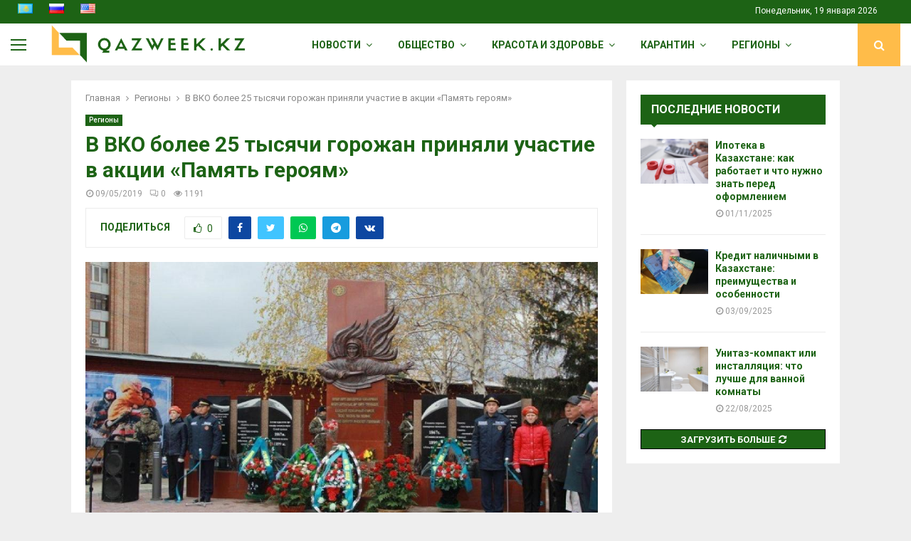

--- FILE ---
content_type: text/html; charset=UTF-8
request_url: https://qazweek.kz/ru/2019/05/09/%D0%B2-%D0%B2%D0%BA%D0%BE-%D0%B1%D0%BE%D0%BB%D0%B5%D0%B5-25-%D1%82%D1%8B%D1%81%D1%8F%D1%87%D0%B8-%D0%B3%D0%BE%D1%80%D0%BE%D0%B6%D0%B0%D0%BD-%D0%BF%D1%80%D0%B8%D0%BD%D1%8F%D0%BB%D0%B8-%D1%83%D1%87/
body_size: 42385
content:
<!DOCTYPE html>
<html lang="ru-RU">
<head>
	<meta charset="UTF-8">
		<meta name="viewport" content="width=device-width, initial-scale=1">
		<link rel="profile" href="http://gmpg.org/xfn/11">
	<meta name='robots' content='index, follow, max-image-preview:large, max-snippet:-1, max-video-preview:-1' />
	<style>img:is([sizes="auto" i], [sizes^="auto," i]) { contain-intrinsic-size: 3000px 1500px }</style>
	
	<!-- This site is optimized with the Yoast SEO plugin v26.7 - https://yoast.com/wordpress/plugins/seo/ -->
	<title>В ВКО более 25 тысячи горожан приняли участие в акции «Память героям» - QazWeek</title>
	<link rel="canonical" href="https://qazweek.kz/ru/2019/05/09/в-вко-более-25-тысячи-горожан-приняли-уч/" />
	<meta property="og:locale" content="ru_RU" />
	<meta property="og:type" content="article" />
	<meta property="og:title" content="В ВКО более 25 тысячи горожан приняли участие в акции «Память героям» - QazWeek" />
	<meta property="og:description" content="9 мая в Усть-Каменогорске прошла акция «Память героям». Более 25 тысячи горожан собрались в колонну с портретами солдат Великой Отечественной войны. Под сопровождение фронтовых песен люди шли к Вечному огню. Дмитрий Петров уже пятый год подряд принимает участие в данной акции. На шествие он пришел всей семьей. &#8212;&nbsp;День победы &#8212;..." />
	<meta property="og:url" content="https://qazweek.kz/ru/2019/05/09/в-вко-более-25-тысячи-горожан-приняли-уч/" />
	<meta property="og:site_name" content="QazWeek" />
	<meta property="article:publisher" content="https://web.facebook.com/groups/414173585654894/?source_id=919540508170547" />
	<meta property="article:published_time" content="2019-05-09T04:47:10+00:00" />
	<meta property="article:modified_time" content="2019-05-23T04:47:32+00:00" />
	<meta property="og:image" content="https://qazweek.kz/wp-content/uploads/2019/05/thumb__960_540_0_0_crop.jpg" />
	<meta property="og:image:width" content="960" />
	<meta property="og:image:height" content="540" />
	<meta property="og:image:type" content="image/jpeg" />
	<meta name="author" content="Асель (бывший аккаунт Назерке)" />
	<meta name="twitter:card" content="summary_large_image" />
	<meta name="twitter:creator" content="@Assel27349446" />
	<meta name="twitter:site" content="@Assel27349446" />
	<meta name="twitter:label1" content="Написано автором" />
	<meta name="twitter:data1" content="Асель (бывший аккаунт Назерке)" />
	<script type="application/ld+json" class="yoast-schema-graph">{"@context":"https://schema.org","@graph":[{"@type":"Article","@id":"https://qazweek.kz/ru/2019/05/09/%d0%b2-%d0%b2%d0%ba%d0%be-%d0%b1%d0%be%d0%bb%d0%b5%d0%b5-25-%d1%82%d1%8b%d1%81%d1%8f%d1%87%d0%b8-%d0%b3%d0%be%d1%80%d0%be%d0%b6%d0%b0%d0%bd-%d0%bf%d1%80%d0%b8%d0%bd%d1%8f%d0%bb%d0%b8-%d1%83%d1%87/#article","isPartOf":{"@id":"https://qazweek.kz/ru/2019/05/09/%d0%b2-%d0%b2%d0%ba%d0%be-%d0%b1%d0%be%d0%bb%d0%b5%d0%b5-25-%d1%82%d1%8b%d1%81%d1%8f%d1%87%d0%b8-%d0%b3%d0%be%d1%80%d0%be%d0%b6%d0%b0%d0%bd-%d0%bf%d1%80%d0%b8%d0%bd%d1%8f%d0%bb%d0%b8-%d1%83%d1%87/"},"author":{"name":"Асель (бывший аккаунт Назерке)","@id":"https://qazweek.kz/ru/#/schema/person/954fcab1b9aba2db594ec92294045c27"},"headline":"В ВКО более 25 тысячи горожан приняли участие в акции «Память героям»","datePublished":"2019-05-09T04:47:10+00:00","dateModified":"2019-05-23T04:47:32+00:00","mainEntityOfPage":{"@id":"https://qazweek.kz/ru/2019/05/09/%d0%b2-%d0%b2%d0%ba%d0%be-%d0%b1%d0%be%d0%bb%d0%b5%d0%b5-25-%d1%82%d1%8b%d1%81%d1%8f%d1%87%d0%b8-%d0%b3%d0%be%d1%80%d0%be%d0%b6%d0%b0%d0%bd-%d0%bf%d1%80%d0%b8%d0%bd%d1%8f%d0%bb%d0%b8-%d1%83%d1%87/"},"wordCount":439,"commentCount":0,"publisher":{"@id":"https://qazweek.kz/ru/#organization"},"image":{"@id":"https://qazweek.kz/ru/2019/05/09/%d0%b2-%d0%b2%d0%ba%d0%be-%d0%b1%d0%be%d0%bb%d0%b5%d0%b5-25-%d1%82%d1%8b%d1%81%d1%8f%d1%87%d0%b8-%d0%b3%d0%be%d1%80%d0%be%d0%b6%d0%b0%d0%bd-%d0%bf%d1%80%d0%b8%d0%bd%d1%8f%d0%bb%d0%b8-%d1%83%d1%87/#primaryimage"},"thumbnailUrl":"https://qazweek.kz/wp-content/uploads/2019/05/thumb__960_540_0_0_crop.jpg","articleSection":["Регионы"],"inLanguage":"ru-RU","potentialAction":[{"@type":"CommentAction","name":"Comment","target":["https://qazweek.kz/ru/2019/05/09/%d0%b2-%d0%b2%d0%ba%d0%be-%d0%b1%d0%be%d0%bb%d0%b5%d0%b5-25-%d1%82%d1%8b%d1%81%d1%8f%d1%87%d0%b8-%d0%b3%d0%be%d1%80%d0%be%d0%b6%d0%b0%d0%bd-%d0%bf%d1%80%d0%b8%d0%bd%d1%8f%d0%bb%d0%b8-%d1%83%d1%87/#respond"]}]},{"@type":"WebPage","@id":"https://qazweek.kz/ru/2019/05/09/%d0%b2-%d0%b2%d0%ba%d0%be-%d0%b1%d0%be%d0%bb%d0%b5%d0%b5-25-%d1%82%d1%8b%d1%81%d1%8f%d1%87%d0%b8-%d0%b3%d0%be%d1%80%d0%be%d0%b6%d0%b0%d0%bd-%d0%bf%d1%80%d0%b8%d0%bd%d1%8f%d0%bb%d0%b8-%d1%83%d1%87/","url":"https://qazweek.kz/ru/2019/05/09/%d0%b2-%d0%b2%d0%ba%d0%be-%d0%b1%d0%be%d0%bb%d0%b5%d0%b5-25-%d1%82%d1%8b%d1%81%d1%8f%d1%87%d0%b8-%d0%b3%d0%be%d1%80%d0%be%d0%b6%d0%b0%d0%bd-%d0%bf%d1%80%d0%b8%d0%bd%d1%8f%d0%bb%d0%b8-%d1%83%d1%87/","name":"В ВКО более 25 тысячи горожан приняли участие в акции «Память героям» - QazWeek","isPartOf":{"@id":"https://qazweek.kz/ru/#website"},"primaryImageOfPage":{"@id":"https://qazweek.kz/ru/2019/05/09/%d0%b2-%d0%b2%d0%ba%d0%be-%d0%b1%d0%be%d0%bb%d0%b5%d0%b5-25-%d1%82%d1%8b%d1%81%d1%8f%d1%87%d0%b8-%d0%b3%d0%be%d1%80%d0%be%d0%b6%d0%b0%d0%bd-%d0%bf%d1%80%d0%b8%d0%bd%d1%8f%d0%bb%d0%b8-%d1%83%d1%87/#primaryimage"},"image":{"@id":"https://qazweek.kz/ru/2019/05/09/%d0%b2-%d0%b2%d0%ba%d0%be-%d0%b1%d0%be%d0%bb%d0%b5%d0%b5-25-%d1%82%d1%8b%d1%81%d1%8f%d1%87%d0%b8-%d0%b3%d0%be%d1%80%d0%be%d0%b6%d0%b0%d0%bd-%d0%bf%d1%80%d0%b8%d0%bd%d1%8f%d0%bb%d0%b8-%d1%83%d1%87/#primaryimage"},"thumbnailUrl":"https://qazweek.kz/wp-content/uploads/2019/05/thumb__960_540_0_0_crop.jpg","datePublished":"2019-05-09T04:47:10+00:00","dateModified":"2019-05-23T04:47:32+00:00","breadcrumb":{"@id":"https://qazweek.kz/ru/2019/05/09/%d0%b2-%d0%b2%d0%ba%d0%be-%d0%b1%d0%be%d0%bb%d0%b5%d0%b5-25-%d1%82%d1%8b%d1%81%d1%8f%d1%87%d0%b8-%d0%b3%d0%be%d1%80%d0%be%d0%b6%d0%b0%d0%bd-%d0%bf%d1%80%d0%b8%d0%bd%d1%8f%d0%bb%d0%b8-%d1%83%d1%87/#breadcrumb"},"inLanguage":"ru-RU","potentialAction":[{"@type":"ReadAction","target":["https://qazweek.kz/ru/2019/05/09/%d0%b2-%d0%b2%d0%ba%d0%be-%d0%b1%d0%be%d0%bb%d0%b5%d0%b5-25-%d1%82%d1%8b%d1%81%d1%8f%d1%87%d0%b8-%d0%b3%d0%be%d1%80%d0%be%d0%b6%d0%b0%d0%bd-%d0%bf%d1%80%d0%b8%d0%bd%d1%8f%d0%bb%d0%b8-%d1%83%d1%87/"]}]},{"@type":"ImageObject","inLanguage":"ru-RU","@id":"https://qazweek.kz/ru/2019/05/09/%d0%b2-%d0%b2%d0%ba%d0%be-%d0%b1%d0%be%d0%bb%d0%b5%d0%b5-25-%d1%82%d1%8b%d1%81%d1%8f%d1%87%d0%b8-%d0%b3%d0%be%d1%80%d0%be%d0%b6%d0%b0%d0%bd-%d0%bf%d1%80%d0%b8%d0%bd%d1%8f%d0%bb%d0%b8-%d1%83%d1%87/#primaryimage","url":"https://qazweek.kz/wp-content/uploads/2019/05/thumb__960_540_0_0_crop.jpg","contentUrl":"https://qazweek.kz/wp-content/uploads/2019/05/thumb__960_540_0_0_crop.jpg","width":960,"height":540},{"@type":"BreadcrumbList","@id":"https://qazweek.kz/ru/2019/05/09/%d0%b2-%d0%b2%d0%ba%d0%be-%d0%b1%d0%be%d0%bb%d0%b5%d0%b5-25-%d1%82%d1%8b%d1%81%d1%8f%d1%87%d0%b8-%d0%b3%d0%be%d1%80%d0%be%d0%b6%d0%b0%d0%bd-%d0%bf%d1%80%d0%b8%d0%bd%d1%8f%d0%bb%d0%b8-%d1%83%d1%87/#breadcrumb","itemListElement":[{"@type":"ListItem","position":1,"name":"Home","item":"https://qazweek.kz/ru/"},{"@type":"ListItem","position":2,"name":"В ВКО более 25 тысячи горожан приняли участие в акции «Память героям»"}]},{"@type":"WebSite","@id":"https://qazweek.kz/ru/#website","url":"https://qazweek.kz/ru/","name":"QazWeek","description":"Информационное агентство","publisher":{"@id":"https://qazweek.kz/ru/#organization"},"potentialAction":[{"@type":"SearchAction","target":{"@type":"EntryPoint","urlTemplate":"https://qazweek.kz/ru/?s={search_term_string}"},"query-input":{"@type":"PropertyValueSpecification","valueRequired":true,"valueName":"search_term_string"}}],"inLanguage":"ru-RU"},{"@type":"Organization","@id":"https://qazweek.kz/ru/#organization","name":"QazWeek","url":"https://qazweek.kz/ru/","logo":{"@type":"ImageObject","inLanguage":"ru-RU","@id":"https://qazweek.kz/ru/#/schema/logo/image/","url":"https://qazweek.kz/wp-content/uploads/2018/06/logo.png","contentUrl":"https://qazweek.kz/wp-content/uploads/2018/06/logo.png","width":381,"height":162,"caption":"QazWeek"},"image":{"@id":"https://qazweek.kz/ru/#/schema/logo/image/"},"sameAs":["https://web.facebook.com/groups/414173585654894/?source_id=919540508170547","https://x.com/Assel27349446","https://instagram.com/qazweek.kz?igshid=1gdm6hety65v4"]},{"@type":"Person","@id":"https://qazweek.kz/ru/#/schema/person/954fcab1b9aba2db594ec92294045c27","name":"Асель (бывший аккаунт Назерке)","image":{"@type":"ImageObject","inLanguage":"ru-RU","@id":"https://qazweek.kz/ru/#/schema/person/image/","url":"https://secure.gravatar.com/avatar/680d775f796d2ec80034f27fa4b6964e9894670485f2e0ef51c4311a3e0a7761?s=96&r=g","contentUrl":"https://secure.gravatar.com/avatar/680d775f796d2ec80034f27fa4b6964e9894670485f2e0ef51c4311a3e0a7761?s=96&r=g","caption":"Асель (бывший аккаунт Назерке)"},"url":"https://qazweek.kz/ru/author/assel/"}]}</script>
	<!-- / Yoast SEO plugin. -->


<link rel='dns-prefetch' href='//fonts.googleapis.com' />
<link rel="alternate" type="application/rss+xml" title="QazWeek &raquo; Лента" href="https://qazweek.kz/ru/feed/" />
<link rel="alternate" type="application/rss+xml" title="QazWeek &raquo; Лента комментариев" href="https://qazweek.kz/ru/comments/feed/" />
<link rel="alternate" type="application/rss+xml" title="QazWeek &raquo; Лента комментариев к &laquo;В ВКО более 25 тысячи горожан приняли участие в акции «Память героям»&raquo;" href="https://qazweek.kz/ru/2019/05/09/%d0%b2-%d0%b2%d0%ba%d0%be-%d0%b1%d0%be%d0%bb%d0%b5%d0%b5-25-%d1%82%d1%8b%d1%81%d1%8f%d1%87%d0%b8-%d0%b3%d0%be%d1%80%d0%be%d0%b6%d0%b0%d0%bd-%d0%bf%d1%80%d0%b8%d0%bd%d1%8f%d0%bb%d0%b8-%d1%83%d1%87/feed/" />
<script type="text/javascript">
/* <![CDATA[ */
window._wpemojiSettings = {"baseUrl":"https:\/\/s.w.org\/images\/core\/emoji\/16.0.1\/72x72\/","ext":".png","svgUrl":"https:\/\/s.w.org\/images\/core\/emoji\/16.0.1\/svg\/","svgExt":".svg","source":{"concatemoji":"https:\/\/qazweek.kz\/wp-includes\/js\/wp-emoji-release.min.js?ver=6.8.3"}};
/*! This file is auto-generated */
!function(s,n){var o,i,e;function c(e){try{var t={supportTests:e,timestamp:(new Date).valueOf()};sessionStorage.setItem(o,JSON.stringify(t))}catch(e){}}function p(e,t,n){e.clearRect(0,0,e.canvas.width,e.canvas.height),e.fillText(t,0,0);var t=new Uint32Array(e.getImageData(0,0,e.canvas.width,e.canvas.height).data),a=(e.clearRect(0,0,e.canvas.width,e.canvas.height),e.fillText(n,0,0),new Uint32Array(e.getImageData(0,0,e.canvas.width,e.canvas.height).data));return t.every(function(e,t){return e===a[t]})}function u(e,t){e.clearRect(0,0,e.canvas.width,e.canvas.height),e.fillText(t,0,0);for(var n=e.getImageData(16,16,1,1),a=0;a<n.data.length;a++)if(0!==n.data[a])return!1;return!0}function f(e,t,n,a){switch(t){case"flag":return n(e,"\ud83c\udff3\ufe0f\u200d\u26a7\ufe0f","\ud83c\udff3\ufe0f\u200b\u26a7\ufe0f")?!1:!n(e,"\ud83c\udde8\ud83c\uddf6","\ud83c\udde8\u200b\ud83c\uddf6")&&!n(e,"\ud83c\udff4\udb40\udc67\udb40\udc62\udb40\udc65\udb40\udc6e\udb40\udc67\udb40\udc7f","\ud83c\udff4\u200b\udb40\udc67\u200b\udb40\udc62\u200b\udb40\udc65\u200b\udb40\udc6e\u200b\udb40\udc67\u200b\udb40\udc7f");case"emoji":return!a(e,"\ud83e\udedf")}return!1}function g(e,t,n,a){var r="undefined"!=typeof WorkerGlobalScope&&self instanceof WorkerGlobalScope?new OffscreenCanvas(300,150):s.createElement("canvas"),o=r.getContext("2d",{willReadFrequently:!0}),i=(o.textBaseline="top",o.font="600 32px Arial",{});return e.forEach(function(e){i[e]=t(o,e,n,a)}),i}function t(e){var t=s.createElement("script");t.src=e,t.defer=!0,s.head.appendChild(t)}"undefined"!=typeof Promise&&(o="wpEmojiSettingsSupports",i=["flag","emoji"],n.supports={everything:!0,everythingExceptFlag:!0},e=new Promise(function(e){s.addEventListener("DOMContentLoaded",e,{once:!0})}),new Promise(function(t){var n=function(){try{var e=JSON.parse(sessionStorage.getItem(o));if("object"==typeof e&&"number"==typeof e.timestamp&&(new Date).valueOf()<e.timestamp+604800&&"object"==typeof e.supportTests)return e.supportTests}catch(e){}return null}();if(!n){if("undefined"!=typeof Worker&&"undefined"!=typeof OffscreenCanvas&&"undefined"!=typeof URL&&URL.createObjectURL&&"undefined"!=typeof Blob)try{var e="postMessage("+g.toString()+"("+[JSON.stringify(i),f.toString(),p.toString(),u.toString()].join(",")+"));",a=new Blob([e],{type:"text/javascript"}),r=new Worker(URL.createObjectURL(a),{name:"wpTestEmojiSupports"});return void(r.onmessage=function(e){c(n=e.data),r.terminate(),t(n)})}catch(e){}c(n=g(i,f,p,u))}t(n)}).then(function(e){for(var t in e)n.supports[t]=e[t],n.supports.everything=n.supports.everything&&n.supports[t],"flag"!==t&&(n.supports.everythingExceptFlag=n.supports.everythingExceptFlag&&n.supports[t]);n.supports.everythingExceptFlag=n.supports.everythingExceptFlag&&!n.supports.flag,n.DOMReady=!1,n.readyCallback=function(){n.DOMReady=!0}}).then(function(){return e}).then(function(){var e;n.supports.everything||(n.readyCallback(),(e=n.source||{}).concatemoji?t(e.concatemoji):e.wpemoji&&e.twemoji&&(t(e.twemoji),t(e.wpemoji)))}))}((window,document),window._wpemojiSettings);
/* ]]> */
</script>
<style id='wp-emoji-styles-inline-css' type='text/css'>

	img.wp-smiley, img.emoji {
		display: inline !important;
		border: none !important;
		box-shadow: none !important;
		height: 1em !important;
		width: 1em !important;
		margin: 0 0.07em !important;
		vertical-align: -0.1em !important;
		background: none !important;
		padding: 0 !important;
	}
</style>
<link rel='stylesheet' id='wp-block-library-css' href='https://qazweek.kz/wp-includes/css/dist/block-library/style.min.css?ver=6.8.3' type='text/css' media='all' />
<style id='wp-block-library-theme-inline-css' type='text/css'>
.wp-block-audio :where(figcaption){color:#555;font-size:13px;text-align:center}.is-dark-theme .wp-block-audio :where(figcaption){color:#ffffffa6}.wp-block-audio{margin:0 0 1em}.wp-block-code{border:1px solid #ccc;border-radius:4px;font-family:Menlo,Consolas,monaco,monospace;padding:.8em 1em}.wp-block-embed :where(figcaption){color:#555;font-size:13px;text-align:center}.is-dark-theme .wp-block-embed :where(figcaption){color:#ffffffa6}.wp-block-embed{margin:0 0 1em}.blocks-gallery-caption{color:#555;font-size:13px;text-align:center}.is-dark-theme .blocks-gallery-caption{color:#ffffffa6}:root :where(.wp-block-image figcaption){color:#555;font-size:13px;text-align:center}.is-dark-theme :root :where(.wp-block-image figcaption){color:#ffffffa6}.wp-block-image{margin:0 0 1em}.wp-block-pullquote{border-bottom:4px solid;border-top:4px solid;color:currentColor;margin-bottom:1.75em}.wp-block-pullquote cite,.wp-block-pullquote footer,.wp-block-pullquote__citation{color:currentColor;font-size:.8125em;font-style:normal;text-transform:uppercase}.wp-block-quote{border-left:.25em solid;margin:0 0 1.75em;padding-left:1em}.wp-block-quote cite,.wp-block-quote footer{color:currentColor;font-size:.8125em;font-style:normal;position:relative}.wp-block-quote:where(.has-text-align-right){border-left:none;border-right:.25em solid;padding-left:0;padding-right:1em}.wp-block-quote:where(.has-text-align-center){border:none;padding-left:0}.wp-block-quote.is-large,.wp-block-quote.is-style-large,.wp-block-quote:where(.is-style-plain){border:none}.wp-block-search .wp-block-search__label{font-weight:700}.wp-block-search__button{border:1px solid #ccc;padding:.375em .625em}:where(.wp-block-group.has-background){padding:1.25em 2.375em}.wp-block-separator.has-css-opacity{opacity:.4}.wp-block-separator{border:none;border-bottom:2px solid;margin-left:auto;margin-right:auto}.wp-block-separator.has-alpha-channel-opacity{opacity:1}.wp-block-separator:not(.is-style-wide):not(.is-style-dots){width:100px}.wp-block-separator.has-background:not(.is-style-dots){border-bottom:none;height:1px}.wp-block-separator.has-background:not(.is-style-wide):not(.is-style-dots){height:2px}.wp-block-table{margin:0 0 1em}.wp-block-table td,.wp-block-table th{word-break:normal}.wp-block-table :where(figcaption){color:#555;font-size:13px;text-align:center}.is-dark-theme .wp-block-table :where(figcaption){color:#ffffffa6}.wp-block-video :where(figcaption){color:#555;font-size:13px;text-align:center}.is-dark-theme .wp-block-video :where(figcaption){color:#ffffffa6}.wp-block-video{margin:0 0 1em}:root :where(.wp-block-template-part.has-background){margin-bottom:0;margin-top:0;padding:1.25em 2.375em}
</style>
<style id='classic-theme-styles-inline-css' type='text/css'>
/*! This file is auto-generated */
.wp-block-button__link{color:#fff;background-color:#32373c;border-radius:9999px;box-shadow:none;text-decoration:none;padding:calc(.667em + 2px) calc(1.333em + 2px);font-size:1.125em}.wp-block-file__button{background:#32373c;color:#fff;text-decoration:none}
</style>
<style id='global-styles-inline-css' type='text/css'>
:root{--wp--preset--aspect-ratio--square: 1;--wp--preset--aspect-ratio--4-3: 4/3;--wp--preset--aspect-ratio--3-4: 3/4;--wp--preset--aspect-ratio--3-2: 3/2;--wp--preset--aspect-ratio--2-3: 2/3;--wp--preset--aspect-ratio--16-9: 16/9;--wp--preset--aspect-ratio--9-16: 9/16;--wp--preset--color--black: #000000;--wp--preset--color--cyan-bluish-gray: #abb8c3;--wp--preset--color--white: #ffffff;--wp--preset--color--pale-pink: #f78da7;--wp--preset--color--vivid-red: #cf2e2e;--wp--preset--color--luminous-vivid-orange: #ff6900;--wp--preset--color--luminous-vivid-amber: #fcb900;--wp--preset--color--light-green-cyan: #7bdcb5;--wp--preset--color--vivid-green-cyan: #00d084;--wp--preset--color--pale-cyan-blue: #8ed1fc;--wp--preset--color--vivid-cyan-blue: #0693e3;--wp--preset--color--vivid-purple: #9b51e0;--wp--preset--gradient--vivid-cyan-blue-to-vivid-purple: linear-gradient(135deg,rgba(6,147,227,1) 0%,rgb(155,81,224) 100%);--wp--preset--gradient--light-green-cyan-to-vivid-green-cyan: linear-gradient(135deg,rgb(122,220,180) 0%,rgb(0,208,130) 100%);--wp--preset--gradient--luminous-vivid-amber-to-luminous-vivid-orange: linear-gradient(135deg,rgba(252,185,0,1) 0%,rgba(255,105,0,1) 100%);--wp--preset--gradient--luminous-vivid-orange-to-vivid-red: linear-gradient(135deg,rgba(255,105,0,1) 0%,rgb(207,46,46) 100%);--wp--preset--gradient--very-light-gray-to-cyan-bluish-gray: linear-gradient(135deg,rgb(238,238,238) 0%,rgb(169,184,195) 100%);--wp--preset--gradient--cool-to-warm-spectrum: linear-gradient(135deg,rgb(74,234,220) 0%,rgb(151,120,209) 20%,rgb(207,42,186) 40%,rgb(238,44,130) 60%,rgb(251,105,98) 80%,rgb(254,248,76) 100%);--wp--preset--gradient--blush-light-purple: linear-gradient(135deg,rgb(255,206,236) 0%,rgb(152,150,240) 100%);--wp--preset--gradient--blush-bordeaux: linear-gradient(135deg,rgb(254,205,165) 0%,rgb(254,45,45) 50%,rgb(107,0,62) 100%);--wp--preset--gradient--luminous-dusk: linear-gradient(135deg,rgb(255,203,112) 0%,rgb(199,81,192) 50%,rgb(65,88,208) 100%);--wp--preset--gradient--pale-ocean: linear-gradient(135deg,rgb(255,245,203) 0%,rgb(182,227,212) 50%,rgb(51,167,181) 100%);--wp--preset--gradient--electric-grass: linear-gradient(135deg,rgb(202,248,128) 0%,rgb(113,206,126) 100%);--wp--preset--gradient--midnight: linear-gradient(135deg,rgb(2,3,129) 0%,rgb(40,116,252) 100%);--wp--preset--font-size--small: 14px;--wp--preset--font-size--medium: 20px;--wp--preset--font-size--large: 32px;--wp--preset--font-size--x-large: 42px;--wp--preset--font-size--normal: 16px;--wp--preset--font-size--huge: 42px;--wp--preset--spacing--20: 0.44rem;--wp--preset--spacing--30: 0.67rem;--wp--preset--spacing--40: 1rem;--wp--preset--spacing--50: 1.5rem;--wp--preset--spacing--60: 2.25rem;--wp--preset--spacing--70: 3.38rem;--wp--preset--spacing--80: 5.06rem;--wp--preset--shadow--natural: 6px 6px 9px rgba(0, 0, 0, 0.2);--wp--preset--shadow--deep: 12px 12px 50px rgba(0, 0, 0, 0.4);--wp--preset--shadow--sharp: 6px 6px 0px rgba(0, 0, 0, 0.2);--wp--preset--shadow--outlined: 6px 6px 0px -3px rgba(255, 255, 255, 1), 6px 6px rgba(0, 0, 0, 1);--wp--preset--shadow--crisp: 6px 6px 0px rgba(0, 0, 0, 1);}:where(.is-layout-flex){gap: 0.5em;}:where(.is-layout-grid){gap: 0.5em;}body .is-layout-flex{display: flex;}.is-layout-flex{flex-wrap: wrap;align-items: center;}.is-layout-flex > :is(*, div){margin: 0;}body .is-layout-grid{display: grid;}.is-layout-grid > :is(*, div){margin: 0;}:where(.wp-block-columns.is-layout-flex){gap: 2em;}:where(.wp-block-columns.is-layout-grid){gap: 2em;}:where(.wp-block-post-template.is-layout-flex){gap: 1.25em;}:where(.wp-block-post-template.is-layout-grid){gap: 1.25em;}.has-black-color{color: var(--wp--preset--color--black) !important;}.has-cyan-bluish-gray-color{color: var(--wp--preset--color--cyan-bluish-gray) !important;}.has-white-color{color: var(--wp--preset--color--white) !important;}.has-pale-pink-color{color: var(--wp--preset--color--pale-pink) !important;}.has-vivid-red-color{color: var(--wp--preset--color--vivid-red) !important;}.has-luminous-vivid-orange-color{color: var(--wp--preset--color--luminous-vivid-orange) !important;}.has-luminous-vivid-amber-color{color: var(--wp--preset--color--luminous-vivid-amber) !important;}.has-light-green-cyan-color{color: var(--wp--preset--color--light-green-cyan) !important;}.has-vivid-green-cyan-color{color: var(--wp--preset--color--vivid-green-cyan) !important;}.has-pale-cyan-blue-color{color: var(--wp--preset--color--pale-cyan-blue) !important;}.has-vivid-cyan-blue-color{color: var(--wp--preset--color--vivid-cyan-blue) !important;}.has-vivid-purple-color{color: var(--wp--preset--color--vivid-purple) !important;}.has-black-background-color{background-color: var(--wp--preset--color--black) !important;}.has-cyan-bluish-gray-background-color{background-color: var(--wp--preset--color--cyan-bluish-gray) !important;}.has-white-background-color{background-color: var(--wp--preset--color--white) !important;}.has-pale-pink-background-color{background-color: var(--wp--preset--color--pale-pink) !important;}.has-vivid-red-background-color{background-color: var(--wp--preset--color--vivid-red) !important;}.has-luminous-vivid-orange-background-color{background-color: var(--wp--preset--color--luminous-vivid-orange) !important;}.has-luminous-vivid-amber-background-color{background-color: var(--wp--preset--color--luminous-vivid-amber) !important;}.has-light-green-cyan-background-color{background-color: var(--wp--preset--color--light-green-cyan) !important;}.has-vivid-green-cyan-background-color{background-color: var(--wp--preset--color--vivid-green-cyan) !important;}.has-pale-cyan-blue-background-color{background-color: var(--wp--preset--color--pale-cyan-blue) !important;}.has-vivid-cyan-blue-background-color{background-color: var(--wp--preset--color--vivid-cyan-blue) !important;}.has-vivid-purple-background-color{background-color: var(--wp--preset--color--vivid-purple) !important;}.has-black-border-color{border-color: var(--wp--preset--color--black) !important;}.has-cyan-bluish-gray-border-color{border-color: var(--wp--preset--color--cyan-bluish-gray) !important;}.has-white-border-color{border-color: var(--wp--preset--color--white) !important;}.has-pale-pink-border-color{border-color: var(--wp--preset--color--pale-pink) !important;}.has-vivid-red-border-color{border-color: var(--wp--preset--color--vivid-red) !important;}.has-luminous-vivid-orange-border-color{border-color: var(--wp--preset--color--luminous-vivid-orange) !important;}.has-luminous-vivid-amber-border-color{border-color: var(--wp--preset--color--luminous-vivid-amber) !important;}.has-light-green-cyan-border-color{border-color: var(--wp--preset--color--light-green-cyan) !important;}.has-vivid-green-cyan-border-color{border-color: var(--wp--preset--color--vivid-green-cyan) !important;}.has-pale-cyan-blue-border-color{border-color: var(--wp--preset--color--pale-cyan-blue) !important;}.has-vivid-cyan-blue-border-color{border-color: var(--wp--preset--color--vivid-cyan-blue) !important;}.has-vivid-purple-border-color{border-color: var(--wp--preset--color--vivid-purple) !important;}.has-vivid-cyan-blue-to-vivid-purple-gradient-background{background: var(--wp--preset--gradient--vivid-cyan-blue-to-vivid-purple) !important;}.has-light-green-cyan-to-vivid-green-cyan-gradient-background{background: var(--wp--preset--gradient--light-green-cyan-to-vivid-green-cyan) !important;}.has-luminous-vivid-amber-to-luminous-vivid-orange-gradient-background{background: var(--wp--preset--gradient--luminous-vivid-amber-to-luminous-vivid-orange) !important;}.has-luminous-vivid-orange-to-vivid-red-gradient-background{background: var(--wp--preset--gradient--luminous-vivid-orange-to-vivid-red) !important;}.has-very-light-gray-to-cyan-bluish-gray-gradient-background{background: var(--wp--preset--gradient--very-light-gray-to-cyan-bluish-gray) !important;}.has-cool-to-warm-spectrum-gradient-background{background: var(--wp--preset--gradient--cool-to-warm-spectrum) !important;}.has-blush-light-purple-gradient-background{background: var(--wp--preset--gradient--blush-light-purple) !important;}.has-blush-bordeaux-gradient-background{background: var(--wp--preset--gradient--blush-bordeaux) !important;}.has-luminous-dusk-gradient-background{background: var(--wp--preset--gradient--luminous-dusk) !important;}.has-pale-ocean-gradient-background{background: var(--wp--preset--gradient--pale-ocean) !important;}.has-electric-grass-gradient-background{background: var(--wp--preset--gradient--electric-grass) !important;}.has-midnight-gradient-background{background: var(--wp--preset--gradient--midnight) !important;}.has-small-font-size{font-size: var(--wp--preset--font-size--small) !important;}.has-medium-font-size{font-size: var(--wp--preset--font-size--medium) !important;}.has-large-font-size{font-size: var(--wp--preset--font-size--large) !important;}.has-x-large-font-size{font-size: var(--wp--preset--font-size--x-large) !important;}
:where(.wp-block-post-template.is-layout-flex){gap: 1.25em;}:where(.wp-block-post-template.is-layout-grid){gap: 1.25em;}
:where(.wp-block-columns.is-layout-flex){gap: 2em;}:where(.wp-block-columns.is-layout-grid){gap: 2em;}
:root :where(.wp-block-pullquote){font-size: 1.5em;line-height: 1.6;}
</style>
<link rel='stylesheet' id='contact-form-7-css' href='https://qazweek.kz/wp-content/plugins/contact-form-7/includes/css/styles.css?ver=6.1.4' type='text/css' media='all' />
<link rel='stylesheet' id='pencisc-css' href='https://qazweek.kz/wp-content/plugins/penci-framework/assets/css/single-shortcode.css?ver=6.8.3' type='text/css' media='all' />
<link rel='stylesheet' id='parent-style-css' href='https://qazweek.kz/wp-content/themes/pennews/style.css?ver=6.8.3' type='text/css' media='all' />
<link rel='stylesheet' id='penci-style-child-css' href='https://qazweek.kz/wp-content/themes/pennews-child/style.css?ver=1.0.0' type='text/css' media='all' />
<link rel='stylesheet' id='penci-font-awesome-css' href='https://qazweek.kz/wp-content/themes/pennews/css/font-awesome.min.css?ver=4.5.2' type='text/css' media='all' />
<link rel='stylesheet' id='penci-fonts-css' href='//fonts.googleapis.com/css?family=Roboto%3A300%2C300italic%2C400%2C400italic%2C500%2C500italic%2C700%2C700italic%2C800%2C800italic%7CMukta+Vaani%3A300%2C300italic%2C400%2C400italic%2C500%2C500italic%2C700%2C700italic%2C800%2C800italic%7COswald%3A300%2C300italic%2C400%2C400italic%2C500%2C500italic%2C700%2C700italic%2C800%2C800italic%7CTeko%3A300%2C300italic%2C400%2C400italic%2C500%2C500italic%2C700%2C700italic%2C800%2C800italic%3A300%2C300italic%2C400%2C400italic%2C500%2C500italic%2C700%2C700italic%2C800%2C800italic%26subset%3Dcyrillic%2Ccyrillic-ext%2Cgreek%2Cgreek-ext%2Clatin-ext' type='text/css' media='all' />
<link rel='stylesheet' id='penci-style-css' href='https://qazweek.kz/wp-content/themes/pennews-child/style.css?ver=6.7.4' type='text/css' media='all' />
<style id='penci-style-inline-css' type='text/css'>
.penci-block-vc.style-title-13:not(.footer-widget).style-title-center .penci-block-heading {border-right: 10px solid transparent; border-left: 10px solid transparent; }.site-branding h1, .site-branding h2 {margin: 0;}.penci-schema-markup { display: none !important; }.penci-entry-media .twitter-video { max-width: none !important; margin: 0 !important; }.penci-entry-media .fb-video { margin-bottom: 0; }.penci-entry-media .post-format-meta > iframe { vertical-align: top; }.penci-single-style-6 .penci-entry-media-top.penci-video-format-dailymotion:after, .penci-single-style-6 .penci-entry-media-top.penci-video-format-facebook:after, .penci-single-style-6 .penci-entry-media-top.penci-video-format-vimeo:after, .penci-single-style-6 .penci-entry-media-top.penci-video-format-twitter:after, .penci-single-style-7 .penci-entry-media-top.penci-video-format-dailymotion:after, .penci-single-style-7 .penci-entry-media-top.penci-video-format-facebook:after, .penci-single-style-7 .penci-entry-media-top.penci-video-format-vimeo:after, .penci-single-style-7 .penci-entry-media-top.penci-video-format-twitter:after { content: none; } .penci-single-style-5 .penci-entry-media.penci-video-format-dailymotion:after, .penci-single-style-5 .penci-entry-media.penci-video-format-facebook:after, .penci-single-style-5 .penci-entry-media.penci-video-format-vimeo:after, .penci-single-style-5 .penci-entry-media.penci-video-format-twitter:after { content: none; }@media screen and (max-width: 960px) { .penci-insta-thumb ul.thumbnails.penci_col_5 li, .penci-insta-thumb ul.thumbnails.penci_col_6 li { width: 33.33% !important; } .penci-insta-thumb ul.thumbnails.penci_col_7 li, .penci-insta-thumb ul.thumbnails.penci_col_8 li, .penci-insta-thumb ul.thumbnails.penci_col_9 li, .penci-insta-thumb ul.thumbnails.penci_col_10 li { width: 25% !important; } }.site-header.header--s12 .penci-menu-toggle-wapper,.site-header.header--s12 .header__social-search { flex: 1; }.site-header.header--s5 .site-branding {  padding-right: 0;margin-right: 40px; }.penci-block_37 .penci_post-meta { padding-top: 8px; }.penci-block_37 .penci-post-excerpt + .penci_post-meta { padding-top: 0; }.penci-hide-text-votes { display: none; }.penci-usewr-review {  border-top: 1px solid #ececec; }.penci-review-score {top: 5px; position: relative; }.penci-social-counter.penci-social-counter--style-3 .penci-social__empty a, .penci-social-counter.penci-social-counter--style-4 .penci-social__empty a, .penci-social-counter.penci-social-counter--style-5 .penci-social__empty a, .penci-social-counter.penci-social-counter--style-6 .penci-social__empty a { display: flex; justify-content: center; align-items: center; }.penci-block-error { padding: 0 20px 20px; }@media screen and (min-width: 1240px){ .penci_dis_padding_bw .penci-content-main.penci-col-4:nth-child(3n+2) { padding-right: 15px; padding-left: 15px; }}.bos_searchbox_widget_class.penci-vc-column-1 #flexi_searchbox #b_searchboxInc .b_submitButton_wrapper{ padding-top: 10px; padding-bottom: 10px; }.mfp-image-holder .mfp-close, .mfp-iframe-holder .mfp-close { background: transparent; border-color: transparent; }h1, h2, h3, h4, h5, h6,.error404 .page-title,
		.error404 .penci-block-vc .penci-block__title, .footer__bottom.style-2 .block-title {font-family: 'Roboto', sans-serif}h1, h2, h3, h4, h5, h6,.error404 .page-title,
		 .error404 .penci-block-vc .penci-block__title, .product_list_widget .product-title, .footer__bottom.style-2 .block-title {font-weight: 700}.penci-block-vc .penci-block__title, .penci-menu-hbg .penci-block-vc .penci-block__title, .penci-menu-hbg-widgets .menu-hbg-title{ font-family:'Roboto', sans-serif; }.site-content,.penci-page-style-1 .site-content, 
		.page-template-full-width.penci-block-pagination .site-content,
		.penci-page-style-2 .site-content, .penci-single-style-1 .site-content, 
		.penci-single-style-2 .site-content,.penci-page-style-3 .site-content,
		.penci-single-style-3 .site-content{ margin-top:20px; }.penci-topbar.header--s7, .penci-topbar.header--s7 h3, 
		.penci-topbar.header--s7 ul li,
		.penci-topbar.header--s7 .topbar__trending .headline-title{ text-transform: none !important; }.penci-topbar{ background-color:#1d6315 ; }.penci-topbar,.penci-topbar a, .penci-topbar ul li a{ color:#ffffff ; }.penci-topbar ul.menu li ul.sub-menu{ background-color:#1d6315 ; }.penci-topbar ul.menu li ul.sub-menu li a{ color:#ffffff ; }.penci-topbar ul.menu li ul.sub-menu li{ border-color:#1d6315 ; }.penci-topbar .topbar__trending .headline-title{ background-color:#bb1919 ; }#site-navigation .penci-megamenu .penci-content-megamenu .penci-mega-latest-posts .penci-mega-post a:not(.mega-cat-name){ font-size: 14px; }.penci-post-pagination h5{ font-size:16px; }.penci-author-content h5 a{ font-size:16px; }.penci-post-related .item-related h4{ font-size:15px; }
		.penci-post-related .post-title-box .post-box-title,
		.post-comments .post-title-box .post-box-title, 
		.site-content .post-comments #respond h3{ font-size: 16px !important; }.penci-block-vc-pag  .penci-archive__list_posts .penci-post-item .entry-title{ font-size:20px; }.penci-pmore-link .more-link{ font-family:'Roboto', sans-serif;background-color:#1d6315; }.penci-block-vc-pag .penci-pmore-link .more-link{ font-family:'Roboto', sans-serif; }.penci-menu-hbg-widgets .menu-hbg-title { font-family:'Roboto', sans-serif }
		.woocommerce div.product .related > h2,.woocommerce div.product .upsells > h2,
		.post-title-box .post-box-title,.site-content #respond h3,.site-content .widget-title,
		.site-content .widgettitle,
		body.page-template-full-width.page-paged-2 .site-content .widget.penci-block-vc .penci-block__title,
		body:not( .page-template-full-width ) .site-content .widget.penci-block-vc .penci-block__title{ font-size:16px !important;font-weight:700 !important;font-family:'Roboto', sans-serif !important; }.site-footer .penci-block-vc .penci-block__title{ font-size:15px;font-weight:600;font-family:'Roboto', sans-serif; }.penci-popup-login-register .penci-login-container{ background-position:center;; }.penci-popup-login-register h4{ color:#1d6315 ; }.penci-popup-login-register .penci-login-container{ color:#1d6315 ; }.penci-login-container .penci-login input[type="text"], .penci-login-container .penci-login input[type=password], .penci-login-container .penci-login input[type="submit"], .penci-login-container .penci-login input[type="email"]{ color:#1d6315 ; }.penci-popup-login-register .penci-login-container .penci-login input[type="text"]::-webkit-input-placeholder,.penci-popup-login-register .penci-login-container .penci-login input[type=password]::-webkit-input-placeholder,.penci-popup-login-register .penci-login-container .penci-login input[type="submit"]::-webkit-input-placeholder,.penci-popup-login-register .penci-login-container .penci-login input[type="email"]::-webkit-input-placeholder{ color:#c1c1c1 !important; }.penci-popup-login-register .penci-login-container .penci-login input[type="text"]::-moz-placeholder,.penci-popup-login-register .penci-login-container .penci-login input[type=password]::-moz-placeholder,.penci-popup-login-register .penci-login-container .penci-login input[type="submit"]::-moz-placeholder,.penci-popup-login-register .penci-login-container .penci-login input[type="email"]::-moz-placeholder{ color:#c1c1c1 !important; }.penci-popup-login-register .penci-login-container .penci-login input[type="text"]:-ms-input-placeholder,.penci-popup-login-register .penci-login-container .penci-login input[type=password]:-ms-input-placeholder,.penci-popup-login-register .penci-login-container .penci-login input[type="submit"]:-ms-input-placeholder,.penci-popup-login-register .penci-login-container .penci-login input[type="email"]:-ms-input-placeholder{ color:#c1c1c1 !important; }.penci-popup-login-register .penci-login-container .penci-login input[type="text"]:-moz-placeholder,.penci-popup-login-register .penci-login-container .penci-login input[type=password]:-moz-placeholder,.penci-popup-login-register .penci-login-container .penci-login input[type="submit"]:-moz-placeholder,.penci-popup-login-register .penci-login-container .penci-login input[type="email"]:-moz-placeholder { color:#c1c1c1 !important; }.penci-popup-login-register .penci-login-container .penci-login input[type="text"],
		 .penci-popup-login-register .penci-login-container .penci-login input[type=password],
		 .penci-popup-login-register .penci-login-container .penci-login input[type="submit"],
		 .penci-popup-login-register .penci-login-container .penci-login input[type="email"]{ border-color:#1d6315 ; }.penci-popup-login-register .penci-login-container a{ color:#1d6315 ; }.penci-popup-login-register .penci-login-container a:hover{ color:#ffbc49 ; }.penci-popup-login-register .penci-login-container .penci-login input[type="submit"]{ color:#ffffff ; }.penci-popup-login-register .penci-login-container .penci-login input[type="submit"]{ background-color:#1d6315 ; }.penci-popup-login-register .penci-login-container .penci-login input[type="submit"]:hover{ color:#ffffff ; }.penci-popup-login-register .penci-login-container .penci-login input[type="submit"]:hover{ background-color:#ffbc49 ; }
		.site-main .element-media-controls a, .entry-content .element-media-controls a,
		    .penci-portfolio-below_img .inner-item-portfolio .portfolio-desc h3,
			.post-entry .penci-portfolio-filter ul li a, .penci-portfolio-filter ul li a,
			.widget_display_stats dt, .widget_display_stats dd,
			#wp-calendar tbody td a,
			.widget.widget_display_replies a,
			.post-entry .penci-portfolio-filter ul li.active a, .penci-portfolio-filter ul li.active a,
			.woocommerce div.product .woocommerce-tabs ul.tabs li a,
			.woocommerce ul.products li.product h3, .woocommerce ul.products li.product .woocommerce-loop-product__title,
			.woocommerce table.shop_table td.product-name a,
			input[type="text"], input[type="email"], input[type="url"], input[type="password"],
			input[type="search"], input[type="number"], input[type="tel"], input[type="range"], input[type="date"],
			input[type="month"], input[type="week"], input[type="time"], input[type="datetime"], input[type="datetime-local"], input[type="color"], textarea,
			.error404 .page-content .search-form .search-submit,.penci-no-results .search-form .search-submit,.error404 .page-content a,
			a,.widget a,.penci-block-vc .penci-block__title a, .penci-block-vc .penci-block__title span,
			.penci-page-title, .penci-entry-title,.woocommerce .page-title,
			.penci-recipe-index-wrap .penci-recipe-index-title a,
			.penci-social-buttons .penci-social-share-text,
			.woocommerce div.product .product_title,
			.penci-post-pagination h5 a,
			.woocommerce div.product .woocommerce-tabs .panel > h2:first-child, .woocommerce div.product .woocommerce-tabs .panel #reviews #comments h2,
			.woocommerce div.product .woocommerce-tabs .panel #respond .comment-reply-title,
			.woocommerce #reviews #comments ol.commentlist li .comment-text .meta strong,
			.woocommerce div.product .related > h2, .woocommerce div.product .upsells > h2,
			.penci-author-content .author-social,
			.forum-archive .penci-entry-title,
			#bbpress-forums li.bbp-body ul.forum li.bbp-forum-info a,
			.woocommerce div.product .entry-summary div[itemprop="description"] h2, .woocommerce div.product .woocommerce-tabs #tab-description h2,
			.widget.widget_recent_entries li a, .widget.widget_recent_comments li a, .widget.widget_meta li a,
			.penci-pagination:not(.penci-ajax-more) a, .penci-pagination:not(.penci-ajax-more) span{ color:#1d6315 }div.wpforms-container .wpforms-form input[type=date],div.wpforms-container .wpforms-form input[type=datetime],div.wpforms-container .wpforms-form input[type=datetime-local],div.wpforms-container .wpforms-form input[type=email],div.wpforms-container .wpforms-form input[type=month],div.wpforms-container .wpforms-form input[type=number],div.wpforms-container .wpforms-form input[type=password],div.wpforms-container .wpforms-form input[type=range],div.wpforms-container .wpforms-form input[type=search],div.wpforms-container .wpforms-form input[type=tel],div.wpforms-container .wpforms-form input[type=text],div.wpforms-container .wpforms-form input[type=time],div.wpforms-container .wpforms-form input[type=url],div.wpforms-container .wpforms-form input[type=week],div.wpforms-container .wpforms-form select,div.wpforms-container .wpforms-form textarea{ color: #1d6315 }
		h1, h2, h3, h4, h5, h6,.penci-userreview-author,.penci-review-metas .penci-review-meta i,
		.entry-content h1, .entry-content h2, .entry-content h3, .entry-content h4,
		.entry-content h5, .entry-content h6, .comment-content h1, .comment-content h2,
		.comment-content h3, .comment-content h4, .comment-content h5, .comment-content h6,
		.penci-inline-related-posts .penci-irp-heading{ color:#1d6315 }.buy-button{ background-color:#ffbc49 !important; }.penci-menuhbg-toggle:hover .lines-button:after,.penci-menuhbg-toggle:hover .penci-lines:before,.penci-menuhbg-toggle:hover .penci-lines:after.penci-login-container a,.penci_list_shortcode li:before,.footer__sidebars .penci-block-vc .penci__post-title a:hover,.penci-viewall-results a:hover,.post-entry .penci-portfolio-filter ul li.active a, .penci-portfolio-filter ul li.active a,.penci-ajax-search-results-wrapper .penci__post-title a:hover{ color: #ffbc49; }.penci-tweets-widget-content .icon-tweets,.penci-tweets-widget-content .tweet-intents a,.penci-tweets-widget-content .tweet-intents span:after,.woocommerce .star-rating span,.woocommerce .comment-form p.stars a:hover,.woocommerce div.product .woocommerce-tabs ul.tabs li a:hover,.penci-subcat-list .flexMenu-viewMore:hover a, .penci-subcat-list .flexMenu-viewMore:focus a,.penci-subcat-list .flexMenu-viewMore .flexMenu-popup .penci-subcat-item a:hover,.penci-owl-carousel-style .owl-dot.active span, .penci-owl-carousel-style .owl-dot:hover span,.penci-owl-carousel-slider .owl-dot.active span,.penci-owl-carousel-slider .owl-dot:hover span{ color: #ffbc49; }.penci-owl-carousel-slider .owl-dot.active span,.penci-owl-carousel-slider .owl-dot:hover span{ background-color: #ffbc49; }blockquote, q,.penci-post-pagination a:hover,a:hover,.penci-entry-meta a:hover,.penci-portfolio-below_img .inner-item-portfolio .portfolio-desc a:hover h3,.main-navigation.penci_disable_padding_menu > ul:not(.children) > li:hover > a,.main-navigation.penci_disable_padding_menu > ul:not(.children) > li:active > a,.main-navigation.penci_disable_padding_menu > ul:not(.children) > li.current-menu-item > a,.main-navigation.penci_disable_padding_menu > ul:not(.children) > li.current-menu-ancestor > a,.main-navigation.penci_disable_padding_menu > ul:not(.children) > li.current-category-ancestor > a,.site-header.header--s11 .main-navigation.penci_enable_line_menu .menu > li:hover > a,.site-header.header--s11 .main-navigation.penci_enable_line_menu .menu > li:active > a,.site-header.header--s11 .main-navigation.penci_enable_line_menu .menu > li.current-menu-item > a,.main-navigation.penci_disable_padding_menu ul.menu > li > a:hover,.main-navigation ul li:hover > a,.main-navigation ul li:active > a,.main-navigation li.current-menu-item > a,#site-navigation .penci-megamenu .penci-mega-child-categories a.cat-active,#site-navigation .penci-megamenu .penci-content-megamenu .penci-mega-latest-posts .penci-mega-post a:not(.mega-cat-name):hover,.penci-post-pagination h5 a:hover{ color: #ffbc49; }.penci-menu-hbg .primary-menu-mobile li a:hover,.penci-menu-hbg .primary-menu-mobile li.toggled-on > a,.penci-menu-hbg .primary-menu-mobile li.toggled-on > .dropdown-toggle,.penci-menu-hbg .primary-menu-mobile li.current-menu-item > a,.penci-menu-hbg .primary-menu-mobile li.current-menu-item > .dropdown-toggle,.mobile-sidebar .primary-menu-mobile li a:hover,.mobile-sidebar .primary-menu-mobile li.toggled-on-first > a,.mobile-sidebar .primary-menu-mobile li.toggled-on > a,.mobile-sidebar .primary-menu-mobile li.toggled-on > .dropdown-toggle,.mobile-sidebar .primary-menu-mobile li.current-menu-item > a,.mobile-sidebar .primary-menu-mobile li.current-menu-item > .dropdown-toggle,.mobile-sidebar #sidebar-nav-logo a,.mobile-sidebar #sidebar-nav-logo a:hover.mobile-sidebar #sidebar-nav-logo:before,.penci-recipe-heading a.penci-recipe-print,.widget a:hover,.widget.widget_recent_entries li a:hover, .widget.widget_recent_comments li a:hover, .widget.widget_meta li a:hover,.penci-topbar a:hover,.penci-topbar ul li:hover,.penci-topbar ul li a:hover,.penci-topbar ul.menu li ul.sub-menu li a:hover,.site-branding a, .site-branding .site-title{ color: #ffbc49; }.penci-viewall-results a:hover,.penci-ajax-search-results-wrapper .penci__post-title a:hover,.header__search_dis_bg .search-click:hover,.header__social-media a:hover,.penci-login-container .link-bottom a,.error404 .page-content a,.penci-no-results .search-form .search-submit:hover,.error404 .page-content .search-form .search-submit:hover,.penci_breadcrumbs a:hover, .penci_breadcrumbs a:hover span,.penci-archive .entry-meta a:hover,.penci-caption-above-img .wp-caption a:hover,.penci-author-content .author-social:hover,.entry-content a,.comment-content a,.penci-page-style-5 .penci-active-thumb .penci-entry-meta a:hover,.penci-single-style-5 .penci-active-thumb .penci-entry-meta a:hover{ color: #ffbc49; }blockquote:not(.wp-block-quote).style-2:before{ background-color: transparent; }blockquote.style-2:before,blockquote:not(.wp-block-quote),blockquote.style-2 cite, blockquote.style-2 .author,blockquote.style-3 cite, blockquote.style-3 .author,.woocommerce ul.products li.product .price,.woocommerce ul.products li.product .price ins,.woocommerce div.product p.price ins,.woocommerce div.product span.price ins, .woocommerce div.product p.price, .woocommerce div.product span.price,.woocommerce div.product .entry-summary div[itemprop="description"] blockquote:before, .woocommerce div.product .woocommerce-tabs #tab-description blockquote:before,.woocommerce-product-details__short-description blockquote:before,.woocommerce div.product .entry-summary div[itemprop="description"] blockquote cite, .woocommerce div.product .entry-summary div[itemprop="description"] blockquote .author,.woocommerce div.product .woocommerce-tabs #tab-description blockquote cite, .woocommerce div.product .woocommerce-tabs #tab-description blockquote .author,.woocommerce div.product .product_meta > span a:hover,.woocommerce div.product .woocommerce-tabs ul.tabs li.active{ color: #ffbc49; }.woocommerce #respond input#submit.alt.disabled:hover,.woocommerce #respond input#submit.alt:disabled:hover,.woocommerce #respond input#submit.alt:disabled[disabled]:hover,.woocommerce a.button.alt.disabled,.woocommerce a.button.alt.disabled:hover,.woocommerce a.button.alt:disabled,.woocommerce a.button.alt:disabled:hover,.woocommerce a.button.alt:disabled[disabled],.woocommerce a.button.alt:disabled[disabled]:hover,.woocommerce button.button.alt.disabled,.woocommerce button.button.alt.disabled:hover,.woocommerce button.button.alt:disabled,.woocommerce button.button.alt:disabled:hover,.woocommerce button.button.alt:disabled[disabled],.woocommerce button.button.alt:disabled[disabled]:hover,.woocommerce input.button.alt.disabled,.woocommerce input.button.alt.disabled:hover,.woocommerce input.button.alt:disabled,.woocommerce input.button.alt:disabled:hover,.woocommerce input.button.alt:disabled[disabled],.woocommerce input.button.alt:disabled[disabled]:hover{ background-color: #ffbc49; }.woocommerce ul.cart_list li .amount, .woocommerce ul.product_list_widget li .amount,.woocommerce table.shop_table td.product-name a:hover,.woocommerce-cart .cart-collaterals .cart_totals table td .amount,.woocommerce .woocommerce-info:before,.woocommerce form.checkout table.shop_table .order-total .amount,.post-entry .penci-portfolio-filter ul li a:hover,.post-entry .penci-portfolio-filter ul li.active a,.penci-portfolio-filter ul li a:hover,.penci-portfolio-filter ul li.active a,#bbpress-forums li.bbp-body ul.forum li.bbp-forum-info a:hover,#bbpress-forums li.bbp-body ul.topic li.bbp-topic-title a:hover,#bbpress-forums li.bbp-body ul.forum li.bbp-forum-info .bbp-forum-content a,#bbpress-forums li.bbp-body ul.topic p.bbp-topic-meta a,#bbpress-forums .bbp-breadcrumb a:hover, #bbpress-forums .bbp-breadcrumb .bbp-breadcrumb-current:hover,#bbpress-forums .bbp-forum-freshness a:hover,#bbpress-forums .bbp-topic-freshness a:hover{ color: #ffbc49; }.footer__bottom a,.footer__logo a, .footer__logo a:hover,.site-info a,.site-info a:hover,.sub-footer-menu li a:hover,.footer__sidebars a:hover,.penci-block-vc .social-buttons a:hover,.penci-inline-related-posts .penci_post-meta a:hover,.penci__general-meta .penci_post-meta a:hover,.penci-block_video.style-1 .penci_post-meta a:hover,.penci-block_video.style-7 .penci_post-meta a:hover,.penci-block-vc .penci-block__title a:hover,.penci-block-vc.style-title-2 .penci-block__title a:hover,.penci-block-vc.style-title-2:not(.footer-widget) .penci-block__title a:hover,.penci-block-vc.style-title-4 .penci-block__title a:hover,.penci-block-vc.style-title-4:not(.footer-widget) .penci-block__title a:hover,.penci-block-vc .penci-subcat-filter .penci-subcat-item a.active, .penci-block-vc .penci-subcat-filter .penci-subcat-item a:hover ,.penci-block_1 .penci_post-meta a:hover,.penci-inline-related-posts.penci-irp-type-grid .penci__post-title:hover{ color: #ffbc49; }.penci-block_10 .penci-posted-on a,.penci-block_10 .penci-block__title a:hover,.penci-block_10 .penci__post-title a:hover,.penci-block_26 .block26_first_item .penci__post-title:hover,.penci-block_30 .penci_post-meta a:hover,.penci-block_33 .block33_big_item .penci_post-meta a:hover,.penci-block_36 .penci-chart-text,.penci-block_video.style-1 .block_video_first_item.penci-title-ab-img .penci_post_content a:hover,.penci-block_video.style-1 .block_video_first_item.penci-title-ab-img .penci_post-meta a:hover,.penci-block_video.style-6 .penci__post-title:hover,.penci-block_video.style-7 .penci__post-title:hover,.penci-owl-featured-area.style-12 .penci-small_items h3 a:hover,.penci-owl-featured-area.style-12 .penci-small_items .penci-slider__meta a:hover ,.penci-owl-featured-area.style-12 .penci-small_items .owl-item.current h3 a,.penci-owl-featured-area.style-13 .penci-small_items h3 a:hover,.penci-owl-featured-area.style-13 .penci-small_items .penci-slider__meta a:hover,.penci-owl-featured-area.style-13 .penci-small_items .owl-item.current h3 a,.penci-owl-featured-area.style-14 .penci-small_items h3 a:hover,.penci-owl-featured-area.style-14 .penci-small_items .penci-slider__meta a:hover ,.penci-owl-featured-area.style-14 .penci-small_items .owl-item.current h3 a,.penci-owl-featured-area.style-17 h3 a:hover,.penci-owl-featured-area.style-17 .penci-slider__meta a:hover,.penci-fslider28-wrapper.penci-block-vc .penci-slider-nav a:hover,.penci-videos-playlist .penci-video-nav .penci-video-playlist-item .penci-video-play-icon,.penci-videos-playlist .penci-video-nav .penci-video-playlist-item.is-playing { color: #ffbc49; }.penci-block_video.style-7 .penci_post-meta a:hover,.penci-ajax-more.disable_bg_load_more .penci-ajax-more-button:hover, .penci-ajax-more.disable_bg_load_more .penci-block-ajax-more-button:hover{ color: #ffbc49; }.site-main #buddypress input[type=submit]:hover,.site-main #buddypress div.generic-button a:hover,.site-main #buddypress .comment-reply-link:hover,.site-main #buddypress a.button:hover,.site-main #buddypress a.button:focus,.site-main #buddypress ul.button-nav li a:hover,.site-main #buddypress ul.button-nav li.current a,.site-main #buddypress .dir-search input[type=submit]:hover, .site-main #buddypress .groups-members-search input[type=submit]:hover,.site-main #buddypress div.item-list-tabs ul li.selected a,.site-main #buddypress div.item-list-tabs ul li.current a,.site-main #buddypress div.item-list-tabs ul li a:hover{ border-color: #ffbc49;background-color: #ffbc49; }.site-main #buddypress table.notifications thead tr, .site-main #buddypress table.notifications-settings thead tr,.site-main #buddypress table.profile-settings thead tr, .site-main #buddypress table.profile-fields thead tr,.site-main #buddypress table.profile-settings thead tr, .site-main #buddypress table.profile-fields thead tr,.site-main #buddypress table.wp-profile-fields thead tr, .site-main #buddypress table.messages-notices thead tr,.site-main #buddypress table.forum thead tr{ border-color: #ffbc49;background-color: #ffbc49; }.site-main .bbp-pagination-links a:hover, .site-main .bbp-pagination-links span.current,#buddypress div.item-list-tabs:not(#subnav) ul li.selected a, #buddypress div.item-list-tabs:not(#subnav) ul li.current a, #buddypress div.item-list-tabs:not(#subnav) ul li a:hover,#buddypress ul.item-list li div.item-title a, #buddypress ul.item-list li h4 a,div.bbp-template-notice a,#bbpress-forums li.bbp-body ul.topic li.bbp-topic-title a,#bbpress-forums li.bbp-body .bbp-forums-list li,.site-main #buddypress .activity-header a:first-child, #buddypress .comment-meta a:first-child, #buddypress .acomment-meta a:first-child{ color: #ffbc49 !important; }.single-tribe_events .tribe-events-schedule .tribe-events-cost{ color: #ffbc49; }.tribe-events-list .tribe-events-loop .tribe-event-featured,#tribe-events .tribe-events-button,#tribe-events .tribe-events-button:hover,#tribe_events_filters_wrapper input[type=submit],.tribe-events-button, .tribe-events-button.tribe-active:hover,.tribe-events-button.tribe-inactive,.tribe-events-button:hover,.tribe-events-calendar td.tribe-events-present div[id*=tribe-events-daynum-],.tribe-events-calendar td.tribe-events-present div[id*=tribe-events-daynum-]>a,#tribe-bar-form .tribe-bar-submit input[type=submit]:hover{ background-color: #ffbc49; }.woocommerce span.onsale,.show-search:after,select option:focus,.woocommerce .widget_shopping_cart p.buttons a:hover, .woocommerce.widget_shopping_cart p.buttons a:hover, .woocommerce .widget_price_filter .price_slider_amount .button:hover, .woocommerce div.product form.cart .button:hover,.woocommerce .widget_price_filter .ui-slider .ui-slider-handle,.penci-block-vc.style-title-2:not(.footer-widget) .penci-block__title a, .penci-block-vc.style-title-2:not(.footer-widget) .penci-block__title span,.penci-block-vc.style-title-3:not(.footer-widget) .penci-block-heading:after,.penci-block-vc.style-title-4:not(.footer-widget) .penci-block__title a, .penci-block-vc.style-title-4:not(.footer-widget) .penci-block__title span,.penci-archive .penci-archive__content .penci-cat-links a:hover,.mCSB_scrollTools .mCSB_dragger .mCSB_dragger_bar,.penci-block-vc .penci-cat-name:hover,#buddypress .activity-list li.load-more, #buddypress .activity-list li.load-newest,#buddypress .activity-list li.load-more:hover, #buddypress .activity-list li.load-newest:hover,.site-main #buddypress button:hover, .site-main #buddypress a.button:hover, .site-main #buddypress input[type=button]:hover, .site-main #buddypress input[type=reset]:hover{ background-color: #ffbc49; }.penci-block-vc.style-title-grid:not(.footer-widget) .penci-block__title span, .penci-block-vc.style-title-grid:not(.footer-widget) .penci-block__title a,.penci-block-vc .penci_post_thumb:hover .penci-cat-name,.mCSB_scrollTools .mCSB_dragger:active .mCSB_dragger_bar,.mCSB_scrollTools .mCSB_dragger.mCSB_dragger_onDrag .mCSB_dragger_bar,.main-navigation > ul:not(.children) > li:hover > a,.main-navigation > ul:not(.children) > li:active > a,.main-navigation > ul:not(.children) > li.current-menu-item > a,.main-navigation.penci_enable_line_menu > ul:not(.children) > li > a:before,.main-navigation a:hover,#site-navigation .penci-megamenu .penci-mega-thumbnail .mega-cat-name:hover,#site-navigation .penci-megamenu .penci-mega-thumbnail:hover .mega-cat-name,.penci-review-process span,.penci-review-score-total,.topbar__trending .headline-title,.header__search:not(.header__search_dis_bg) .search-click,.cart-icon span.items-number{ background-color: #ffbc49; }.main-navigation > ul:not(.children) > li.highlight-button > a{ background-color: #ffbc49; }.main-navigation > ul:not(.children) > li.highlight-button:hover > a,.main-navigation > ul:not(.children) > li.highlight-button:active > a,.main-navigation > ul:not(.children) > li.highlight-button.current-category-ancestor > a,.main-navigation > ul:not(.children) > li.highlight-button.current-menu-ancestor > a,.main-navigation > ul:not(.children) > li.highlight-button.current-menu-item > a{ border-color: #ffbc49; }.login__form .login__form__login-submit input:hover,.penci-login-container .penci-login input[type="submit"]:hover,.penci-archive .penci-entry-categories a:hover,.single .penci-cat-links a:hover,.page .penci-cat-links a:hover,.woocommerce #respond input#submit:hover, .woocommerce a.button:hover, .woocommerce button.button:hover, .woocommerce input.button:hover,.woocommerce div.product .entry-summary div[itemprop="description"]:before,.woocommerce div.product .entry-summary div[itemprop="description"] blockquote .author span:after, .woocommerce div.product .woocommerce-tabs #tab-description blockquote .author span:after,.woocommerce-product-details__short-description blockquote .author span:after,.woocommerce #respond input#submit.alt:hover, .woocommerce a.button.alt:hover, .woocommerce button.button.alt:hover, .woocommerce input.button.alt:hover,#scroll-to-top:hover,div.wpforms-container .wpforms-form input[type=submit]:hover,div.wpforms-container .wpforms-form button[type=submit]:hover,div.wpforms-container .wpforms-form .wpforms-page-button:hover,div.wpforms-container .wpforms-form .wpforms-page-button:hover,#respond #submit:hover,.wpcf7 input[type="submit"]:hover,.widget_wysija input[type="submit"]:hover{ background-color: #ffbc49; }.penci-block_video .penci-close-video:hover,.penci-block_5 .penci_post_thumb:hover .penci-cat-name,.penci-block_25 .penci_post_thumb:hover .penci-cat-name,.penci-block_8 .penci_post_thumb:hover .penci-cat-name,.penci-block_14 .penci_post_thumb:hover .penci-cat-name,.penci-block-vc.style-title-grid .penci-block__title span, .penci-block-vc.style-title-grid .penci-block__title a,.penci-block_7 .penci_post_thumb:hover .penci-order-number,.penci-block_15 .penci-post-order,.penci-news_ticker .penci-news_ticker__title{ background-color: #ffbc49; }.penci-owl-featured-area .penci-item-mag:hover .penci-slider__cat .penci-cat-name,.penci-owl-featured-area .penci-slider__cat .penci-cat-name:hover,.penci-owl-featured-area.style-12 .penci-small_items .owl-item.current .penci-cat-name,.penci-owl-featured-area.style-13 .penci-big_items .penci-slider__cat .penci-cat-name,.penci-owl-featured-area.style-13 .button-read-more:hover,.penci-owl-featured-area.style-13 .penci-small_items .owl-item.current .penci-cat-name,.penci-owl-featured-area.style-14 .penci-small_items .owl-item.current .penci-cat-name,.penci-owl-featured-area.style-18 .penci-slider__cat .penci-cat-name{ background-color: #ffbc49; }.show-search .show-search__content:after,.penci-wide-content .penci-owl-featured-area.style-23 .penci-slider__text,.penci-grid_2 .grid2_first_item:hover .penci-cat-name,.penci-grid_2 .penci-post-item:hover .penci-cat-name,.penci-grid_3 .penci-post-item:hover .penci-cat-name,.penci-grid_1 .penci-post-item:hover .penci-cat-name,.penci-videos-playlist .penci-video-nav .penci-playlist-title,.widget-area .penci-videos-playlist .penci-video-nav .penci-video-playlist-item .penci-video-number,.widget-area .penci-videos-playlist .penci-video-nav .penci-video-playlist-item .penci-video-play-icon,.widget-area .penci-videos-playlist .penci-video-nav .penci-video-playlist-item .penci-video-paused-icon,.penci-owl-featured-area.style-17 .penci-slider__text::after,#scroll-to-top:hover{ background-color: #ffbc49; }.featured-area-custom-slider .penci-owl-carousel-slider .owl-dot span,.main-navigation > ul:not(.children) > li ul.sub-menu,.error404 .not-found,.error404 .penci-block-vc,.woocommerce .woocommerce-error, .woocommerce .woocommerce-info, .woocommerce .woocommerce-message,.penci-owl-featured-area.style-12 .penci-small_items,.penci-owl-featured-area.style-12 .penci-small_items .owl-item.current .penci_post_thumb,.penci-owl-featured-area.style-13 .button-read-more:hover{ border-color: #ffbc49; }.widget .tagcloud a:hover,.penci-social-buttons .penci-social-item.like.liked,.site-footer .widget .tagcloud a:hover,.penci-recipe-heading a.penci-recipe-print:hover,.penci-custom-slider-container .pencislider-content .pencislider-btn-trans:hover,button:hover,.button:hover, .entry-content a.button:hover,.penci-vc-btn-wapper .penci-vc-btn.penci-vcbtn-trans:hover, input[type="button"]:hover,input[type="reset"]:hover,input[type="submit"]:hover,.penci-ajax-more .penci-ajax-more-button:hover,.penci-ajax-more .penci-portfolio-more-button:hover,.woocommerce nav.woocommerce-pagination ul li a:focus, .woocommerce nav.woocommerce-pagination ul li a:hover,.woocommerce nav.woocommerce-pagination ul li span.current,.penci-block_10 .penci-more-post:hover,.penci-block_15 .penci-more-post:hover,.penci-block_36 .penci-more-post:hover,.penci-block_video.style-7 .penci-owl-carousel-slider .owl-dot.active span,.penci-block_video.style-7 .penci-owl-carousel-slider .owl-dot:hover span ,.penci-block_video.style-7 .penci-owl-carousel-slider .owl-dot:hover span ,.penci-ajax-more .penci-ajax-more-button:hover,.penci-ajax-more .penci-block-ajax-more-button:hover,.penci-ajax-more .penci-ajax-more-button.loading-posts:hover, .penci-ajax-more .penci-block-ajax-more-button.loading-posts:hover,.site-main #buddypress .activity-list li.load-more a:hover, .site-main #buddypress .activity-list li.load-newest a,.penci-owl-carousel-slider.penci-tweets-slider .owl-dots .owl-dot.active span, .penci-owl-carousel-slider.penci-tweets-slider .owl-dots .owl-dot:hover span,.penci-pagination:not(.penci-ajax-more) span.current, .penci-pagination:not(.penci-ajax-more) a:hover{border-color:#ffbc49;background-color: #ffbc49;}.penci-owl-featured-area.style-23 .penci-slider-overlay{ 
		background: -moz-linear-gradient(left, transparent 26%, #ffbc49  65%);
	    background: -webkit-gradient(linear, left top, right top, color-stop(26%, #ffbc49 ), color-stop(65%, transparent));
	    background: -webkit-linear-gradient(left, transparent 26%, #ffbc49 65%);
	    background: -o-linear-gradient(left, transparent 26%, #ffbc49 65%);
	    background: -ms-linear-gradient(left, transparent 26%, #ffbc49 65%);
	    background: linear-gradient(to right, transparent 26%, #ffbc49 65%);
	    filter: progid:DXImageTransform.Microsoft.gradient(startColorstr='#ffbc49', endColorstr='#ffbc49', GradientType=1);
		 }.site-main #buddypress .activity-list li.load-more a, .site-main #buddypress .activity-list li.load-newest a,.header__search:not(.header__search_dis_bg) .search-click:hover,.tagcloud a:hover,.site-footer .widget .tagcloud a:hover{ transition: all 0.3s; opacity: 0.8; }.penci-loading-animation-1 .penci-loading-animation,.penci-loading-animation-1 .penci-loading-animation:before,.penci-loading-animation-1 .penci-loading-animation:after,.penci-loading-animation-5 .penci-loading-animation,.penci-loading-animation-6 .penci-loading-animation:before,.penci-loading-animation-7 .penci-loading-animation,.penci-loading-animation-8 .penci-loading-animation,.penci-loading-animation-9 .penci-loading-circle-inner:before,.penci-load-thecube .penci-load-cube:before,.penci-three-bounce .one,.penci-three-bounce .two,.penci-three-bounce .three{ background-color: #ffbc49; }.header__top, .header__bottom { background-color: #ffffff; }.header__social-media a{ color:#1d6315; }.header__social-media a:hover{ color:#ffbc49; }.penci-menuhbg-toggle .lines-button:after,
		.penci-menuhbg-toggle .penci-lines:before,
		.penci-menuhbg-toggle .penci-lines:after{ background-color:#1d6315; }.penci-menuhbg-toggle:hover .lines-button:after,
		.penci-menuhbg-toggle:hover .penci-lines:before,
		.penci-menuhbg-toggle:hover .penci-lines:after{ background-color:#ffbc49; }.main-navigation ul.menu > li > a{ color:#1d6315 }.main-navigation.penci_enable_line_menu > ul:not(.children) > li > a:before{background-color: #ffffff; }.main-navigation > ul:not(.children) > li:hover > a,.main-navigation > ul:not(.children) > li.current-category-ancestor > a,.main-navigation > ul:not(.children) > li.current-menu-ancestor > a,.main-navigation > ul:not(.children) > li.current-menu-item > a,.site-header.header--s11 .main-navigation.penci_enable_line_menu .menu > li:hover > a,.site-header.header--s11 .main-navigation.penci_enable_line_menu .menu > li:active > a,.site-header.header--s11 .main-navigation.penci_enable_line_menu .menu > li.current-category-ancestor > a,.site-header.header--s11 .main-navigation.penci_enable_line_menu .menu > li.current-menu-ancestor > a,.site-header.header--s11 .main-navigation.penci_enable_line_menu .menu > li.current-menu-item > a,.main-navigation.penci_disable_padding_menu > ul:not(.children) > li:hover > a,.main-navigation.penci_disable_padding_menu > ul:not(.children) > li.current-category-ancestor > a,.main-navigation.penci_disable_padding_menu > ul:not(.children) > li.current-menu-ancestor > a,.main-navigation.penci_disable_padding_menu > ul:not(.children) > li.current-menu-item > a,.main-navigation.penci_disable_padding_menu ul.menu > li > a:hover,.main-navigation ul.menu > li.current-menu-item > a,.main-navigation ul.menu > li > a:hover{ color: #ffffff }.main-navigation > ul:not(.children) > li.highlight-button > a{ color: #ffffff; }.main-navigation > ul:not(.children) > li:hover > a,.main-navigation > ul:not(.children) > li:active > a,.main-navigation > ul:not(.children) > li.current-category-ancestor > a,.main-navigation > ul:not(.children) > li.current-menu-ancestor > a,.main-navigation > ul:not(.children) > li.current-menu-item > a,.site-header.header--s11 .main-navigation.penci_enable_line_menu .menu > li:hover > a,.site-header.header--s11 .main-navigation.penci_enable_line_menu .menu > li:active > a,.site-header.header--s11 .main-navigation.penci_enable_line_menu .menu > li.current-category-ancestor > a,.site-header.header--s11 .main-navigation.penci_enable_line_menu .menu > li.current-menu-ancestor > a,.site-header.header--s11 .main-navigation.penci_enable_line_menu .menu > li.current-menu-item > a,.main-navigation ul.menu > li > a:hover{ background-color: #ffbc49 }.main-navigation > ul:not(.children) > li.highlight-button > a{ background-color: #ffbc49; }.main-navigation > ul:not(.children) > li.highlight-button:hover > a,.main-navigation > ul:not(.children) > li.highlight-button:active > a,.main-navigation > ul:not(.children) > li.highlight-button.current-category-ancestor > a,.main-navigation > ul:not(.children) > li.highlight-button.current-menu-ancestor > a,.main-navigation > ul:not(.children) > li.highlight-button.current-menu-item > a{ border-color: #ffbc49; }.main-navigation ul li:not( .penci-mega-menu ) ul a{ color:#1d6315 }.main-navigation ul li:not( .penci-mega-menu ) ul li.current-category-ancestor > a,.main-navigation ul li:not( .penci-mega-menu ) ul li.current-menu-ancestor > a,.main-navigation ul li:not( .penci-mega-menu ) ul li.current-menu-item > a,.main-navigation ul li:not( .penci-mega-menu ) ul a:hover{ color:#ffffff }.main-navigation ul li:not( .penci-mega-menu ) ul li.current-category-ancestor > a,.main-navigation ul li:not( .penci-mega-menu ) ul li.current-menu-ancestor > a,.main-navigation ul li:not( .penci-mega-menu ) ul li.current-menu-item > a,.main-navigation ul li:not( .penci-mega-menu ) ul li a:hover{background-color: #ffbc49 }#site-navigation .penci-megamenu .penci-mega-child-categories a.cat-active{ color:#ffbc49 !important }#site-navigation .penci-megamenu .penci-mega-thumbnail .mega-cat-name{ background-color:#1d6315; }.header__search:not(.header__search_dis_bg) .search-click, .header__search_dis_bg .search-click{ color: #ffffff }.header__search:not(.header__search_dis_bg) .search-click{ background-color:#ffbc49; }
		.show-search .search-submit:hover,
		 .header__search_dis_bg .search-click:hover,
		 .header__search:not(.header__search_dis_bg) .search-click:hover,
		 .header__search:not(.header__search_dis_bg) .search-click:active,
		 .header__search:not(.header__search_dis_bg) .search-click.search-click-forcus{ color:#ffffff; }.penci-header-mobile  .menu-toggle, .penci_dark_layout .menu-toggle{ color:#1d6315; }.penci-widget-sidebar .penci-block__title a, .penci-widget-sidebar .penci-block__title span{ background-color:#1d6315 !important; }.penci-widget-sidebar.style-title-9 .penci-block-heading, .penci-widget-sidebar.style-title-13 .penci-block-heading{ background-color:#1d6315 !important; }.penci-widget-sidebar.style-title-13 .penci-block__title:after{ border-top-color:#1d6315 !important; }.penci-widget-sidebar.style-title-11:not(.footer-widget) .penci-slider-nav { background-color:#1d6315 !important; }#main .widget .tagcloud a{ }#main .widget .tagcloud a:hover{}.penci-social-buttons .penci-social-item.like{ color:#1d6315;  }.single .penci-cat-links a, .page .penci-cat-links a{ background-color:#1d6315;}.single .penci-cat-links a:hover, .page .penci-cat-links a:hover{ background-color:#ffbc49; }.site-footer{ background-color:#072a03 ; }.footer__bottom { background-color:#111111 ; }.footer__sidebars{ background-color:#072a03 ; }.footer__sidebars + .footer__bottom .footer__bottom_container:before{ background-color:#37633e ; }.footer__sidebars .woocommerce.widget_shopping_cart .total,.footer__sidebars .woocommerce.widget_product_search input[type="search"],.footer__sidebars .woocommerce ul.cart_list li,.footer__sidebars .woocommerce ul.product_list_widget li,.site-footer .penci-recent-rv,.site-footer .penci-block_6 .penci-post-item,.site-footer .penci-block_10 .penci-post-item,.site-footer .penci-block_11 .block11_first_item, .site-footer .penci-block_11 .penci-post-item,.site-footer .penci-block_15 .penci-post-item,.site-footer .widget select,.footer__sidebars .woocommerce-product-details__short-description th,.footer__sidebars .woocommerce-product-details__short-description td,.site-footer .widget.widget_recent_entries li, .site-footer .widget.widget_recent_comments li, .site-footer .widget.widget_meta li,.site-footer input[type="text"], .site-footer input[type="email"],.site-footer input[type="url"], .site-footer input[type="password"],.site-footer input[type="search"], .site-footer input[type="number"],.site-footer input[type="tel"], .site-footer input[type="range"],.site-footer input[type="date"], .site-footer input[type="month"],.site-footer input[type="week"],.site-footer input[type="time"],.site-footer input[type="datetime"],.site-footer input[type="datetime-local"],.site-footer .widget .tagcloud a,.site-footer input[type="color"], .site-footer textarea{ border-color:#37633e ; }.site-footer select,.site-footer .woocommerce .woocommerce-product-search input[type="search"]{ border-color:#37633e ; }.site-footer .penci-block-vc .penci-block-heading,.footer-instagram h4.footer-instagram-title{ border-color:#37633e ; }.site-footer .widget ul li, .footer__sidebars li, .footer__sidebars a{ color:#ffffff ; }
		.site-footer .widget .tagcloud a{ background: transparent; }
		.site-footer .widget.widget_recent_entries li a, .site-footer .widget.widget_recent_comments li a, .site-footer .widget.widget_meta li a{color:#ffffff ;}.footer__sidebars .penci-block-vc .penci__post-title a{ color:#ffffff ; }.footer__sidebars a:hover { color:#ffbc49 ; }
		.site-footer .widget .tagcloud a:hover{ background: #ffbc49;color: #fff;border-color:#ffbc49 }.site-footer .widget.widget_recent_entries li a:hover,.site-footer .widget.widget_recent_comments li a:hover,.site-footer .widget.widget_meta li a:hover{ color:#ffbc49 ; }.footer__sidebars .penci-block-vc .penci__post-title a:hover{ color:#ffbc49 ; }.footer__logo a,.footer__logo a:hover{ color:#bb1919 ; }.footer__copyright_menu{ background-color:#040404 ; }.sub-footer-menu li a { color:#f4f4f4 ; }#scroll-to-top{ background-color:#1d6315 ; }#scroll-to-top:hover{ background-color:#ffbc49 ; }#close-sidebar-nav i { background-color:#1d6315 ; }#close-sidebar-nav i { color:#ffffff ; }.mobile-sidebar .primary-menu-mobile li a,
			.mobile-sidebar .sidebar-nav-social a, 
			.mobile-sidebar #sidebar-nav-logo a,
			.mobile-sidebar .primary-menu-mobile .dropdown-toggle{ color:#1d6315 ; }.mobile-sidebar .primary-menu-mobile li a:hover,
			.mobile-sidebar .sidebar-nav-social a:hover ,
			.mobile-sidebar #sidebar-nav-logo a:hover,
			.mobile-sidebar .primary-menu-mobile .dropdown-toggle:hover { color:#ffbc49 ; }.penci-menu-hbg .primary-menu-mobile li a,.penci-menu-hbg .sidebar-nav-social a,.penci-menu-hbg #sidebar-nav-logo a,.penci-menu-hbg .primary-menu-mobile .dropdown-toggle{ color:#1d6315 !important ; }.penci-menu-hbg .penci-block-vc .penci-block__title,.penci-menu-hbg-widgets .menu-hbg-title,.penci-menu-hbg .penci-block-vc .penci-block__title a,.penci-menu-hbg .penci-block-vc .penci-block__title span { color: #ffbc49 }.penci-menu-hbg .penci-block-vc .penci-block__title span:before,
		 .penci-menu-hbg .penci-block-vc .penci-block__title span:after,
		  .penci-menu-hbg-widgets .menu-hbg-title span:before,
		   .penci-menu-hbg-widgets .menu-hbg-title span:after{ border-color: #1d6315 }body.penci-body-boxed .penci-enable-boxed{ max-width:1080px;}body.penci-body-boxed .penci-enable-boxed .site-header{ max-width:1080px;}
</style>
<script type="text/javascript" src="https://qazweek.kz/wp-includes/js/jquery/jquery.min.js?ver=3.7.1" id="jquery-core-js"></script>
<script type="text/javascript" src="https://qazweek.kz/wp-includes/js/jquery/jquery-migrate.min.js?ver=3.4.1" id="jquery-migrate-js"></script>
<link rel="EditURI" type="application/rsd+xml" title="RSD" href="https://qazweek.kz/xmlrpc.php?rsd" />
<meta name="generator" content="WordPress 6.8.3" />
<link rel='shortlink' href='https://qazweek.kz/?p=25318' />
<link rel="alternate" title="oEmbed (JSON)" type="application/json+oembed" href="https://qazweek.kz/wp-json/oembed/1.0/embed?url=https%3A%2F%2Fqazweek.kz%2Fru%2F2019%2F05%2F09%2F%25d0%25b2-%25d0%25b2%25d0%25ba%25d0%25be-%25d0%25b1%25d0%25be%25d0%25bb%25d0%25b5%25d0%25b5-25-%25d1%2582%25d1%258b%25d1%2581%25d1%258f%25d1%2587%25d0%25b8-%25d0%25b3%25d0%25be%25d1%2580%25d0%25be%25d0%25b6%25d0%25b0%25d0%25bd-%25d0%25bf%25d1%2580%25d0%25b8%25d0%25bd%25d1%258f%25d0%25bb%25d0%25b8-%25d1%2583%25d1%2587%2F&#038;lang=ru" />
<link rel="alternate" title="oEmbed (XML)" type="text/xml+oembed" href="https://qazweek.kz/wp-json/oembed/1.0/embed?url=https%3A%2F%2Fqazweek.kz%2Fru%2F2019%2F05%2F09%2F%25d0%25b2-%25d0%25b2%25d0%25ba%25d0%25be-%25d0%25b1%25d0%25be%25d0%25bb%25d0%25b5%25d0%25b5-25-%25d1%2582%25d1%258b%25d1%2581%25d1%258f%25d1%2587%25d0%25b8-%25d0%25b3%25d0%25be%25d1%2580%25d0%25be%25d0%25b6%25d0%25b0%25d0%25bd-%25d0%25bf%25d1%2580%25d0%25b8%25d0%25bd%25d1%258f%25d0%25bb%25d0%25b8-%25d1%2583%25d1%2587%2F&#038;format=xml&#038;lang=ru" />
<script>
var portfolioDataJs = portfolioDataJs || [];
var penciBlocksArray=[];
var PENCILOCALCACHE = {};
		(function () {
				"use strict";
		
				PENCILOCALCACHE = {
					data: {},
					remove: function ( ajaxFilterItem ) {
						delete PENCILOCALCACHE.data[ajaxFilterItem];
					},
					exist: function ( ajaxFilterItem ) {
						return PENCILOCALCACHE.data.hasOwnProperty( ajaxFilterItem ) && PENCILOCALCACHE.data[ajaxFilterItem] !== null;
					},
					get: function ( ajaxFilterItem ) {
						return PENCILOCALCACHE.data[ajaxFilterItem];
					},
					set: function ( ajaxFilterItem, cachedData ) {
						PENCILOCALCACHE.remove( ajaxFilterItem );
						PENCILOCALCACHE.data[ajaxFilterItem] = cachedData;
					}
				};
			}
		)();function penciBlock() {
		    this.atts_json = '';
		    this.content = '';
		}</script>
<!-- Analytics by WP Statistics - https://wp-statistics.com -->
<script type="application/ld+json">{
    "@context": "http:\/\/schema.org\/",
    "@type": "WebSite",
    "name": "QazWeek",
    "alternateName": "\u0418\u043d\u0444\u043e\u0440\u043c\u0430\u0446\u0438\u043e\u043d\u043d\u043e\u0435 \u0430\u0433\u0435\u043d\u0442\u0441\u0442\u0432\u043e",
    "url": "https:\/\/qazweek.kz\/ru\/"
}</script><script type="application/ld+json">{
    "@context": "http:\/\/schema.org\/",
    "@type": "WPSideBar",
    "name": "Sidebar Right",
    "alternateName": "Add widgets here to display them on blog and single",
    "url": "https:\/\/qazweek.kz\/ru\/2019\/05\/09\/%D0%B2-%D0%B2%D0%BA%D0%BE-%D0%B1%D0%BE%D0%BB%D0%B5%D0%B5-25-%D1%82%D1%8B%D1%81%D1%8F%D1%87%D0%B8-%D0%B3%D0%BE%D1%80%D0%BE%D0%B6%D0%B0%D0%BD-%D0%BF%D1%80%D0%B8%D0%BD%D1%8F%D0%BB%D0%B8-%D1%83%D1%87"
}</script><script type="application/ld+json">{
    "@context": "http:\/\/schema.org\/",
    "@type": "WPSideBar",
    "name": "Sidebar Left",
    "alternateName": "Add widgets here to display them on page",
    "url": "https:\/\/qazweek.kz\/ru\/2019\/05\/09\/%D0%B2-%D0%B2%D0%BA%D0%BE-%D0%B1%D0%BE%D0%BB%D0%B5%D0%B5-25-%D1%82%D1%8B%D1%81%D1%8F%D1%87%D0%B8-%D0%B3%D0%BE%D1%80%D0%BE%D0%B6%D0%B0%D0%BD-%D0%BF%D1%80%D0%B8%D0%BD%D1%8F%D0%BB%D0%B8-%D1%83%D1%87"
}</script><script type="application/ld+json">{
    "@context": "http:\/\/schema.org\/",
    "@type": "WPSideBar",
    "name": "Footer Column #1",
    "alternateName": "Add widgets here to display them in the first column of the footer",
    "url": "https:\/\/qazweek.kz\/ru\/2019\/05\/09\/%D0%B2-%D0%B2%D0%BA%D0%BE-%D0%B1%D0%BE%D0%BB%D0%B5%D0%B5-25-%D1%82%D1%8B%D1%81%D1%8F%D1%87%D0%B8-%D0%B3%D0%BE%D1%80%D0%BE%D0%B6%D0%B0%D0%BD-%D0%BF%D1%80%D0%B8%D0%BD%D1%8F%D0%BB%D0%B8-%D1%83%D1%87"
}</script><script type="application/ld+json">{
    "@context": "http:\/\/schema.org\/",
    "@type": "WPSideBar",
    "name": "Footer Column #2",
    "alternateName": "Add widgets here to display them in the second column of the footer",
    "url": "https:\/\/qazweek.kz\/ru\/2019\/05\/09\/%D0%B2-%D0%B2%D0%BA%D0%BE-%D0%B1%D0%BE%D0%BB%D0%B5%D0%B5-25-%D1%82%D1%8B%D1%81%D1%8F%D1%87%D0%B8-%D0%B3%D0%BE%D1%80%D0%BE%D0%B6%D0%B0%D0%BD-%D0%BF%D1%80%D0%B8%D0%BD%D1%8F%D0%BB%D0%B8-%D1%83%D1%87"
}</script><script type="application/ld+json">{
    "@context": "http:\/\/schema.org\/",
    "@type": "WPSideBar",
    "name": "Footer Column #3",
    "alternateName": "Add widgets here to display them in the third column of the footer",
    "url": "https:\/\/qazweek.kz\/ru\/2019\/05\/09\/%D0%B2-%D0%B2%D0%BA%D0%BE-%D0%B1%D0%BE%D0%BB%D0%B5%D0%B5-25-%D1%82%D1%8B%D1%81%D1%8F%D1%87%D0%B8-%D0%B3%D0%BE%D1%80%D0%BE%D0%B6%D0%B0%D0%BD-%D0%BF%D1%80%D0%B8%D0%BD%D1%8F%D0%BB%D0%B8-%D1%83%D1%87"
}</script><script type="application/ld+json">{
    "@context": "http:\/\/schema.org\/",
    "@type": "WPSideBar",
    "name": "Footer Column #4",
    "alternateName": "Add widgets here to display them in the fourth column of the footer",
    "url": "https:\/\/qazweek.kz\/ru\/2019\/05\/09\/%D0%B2-%D0%B2%D0%BA%D0%BE-%D0%B1%D0%BE%D0%BB%D0%B5%D0%B5-25-%D1%82%D1%8B%D1%81%D1%8F%D1%87%D0%B8-%D0%B3%D0%BE%D1%80%D0%BE%D0%B6%D0%B0%D0%BD-%D0%BF%D1%80%D0%B8%D0%BD%D1%8F%D0%BB%D0%B8-%D1%83%D1%87"
}</script><script type="application/ld+json">{
    "@context": "http:\/\/schema.org\/",
    "@type": "WPSideBar",
    "name": "Hamburger Widget Above",
    "alternateName": "Display widgets on above menu on menu hamburger",
    "url": "https:\/\/qazweek.kz\/ru\/2019\/05\/09\/%D0%B2-%D0%B2%D0%BA%D0%BE-%D0%B1%D0%BE%D0%BB%D0%B5%D0%B5-25-%D1%82%D1%8B%D1%81%D1%8F%D1%87%D0%B8-%D0%B3%D0%BE%D1%80%D0%BE%D0%B6%D0%B0%D0%BD-%D0%BF%D1%80%D0%B8%D0%BD%D1%8F%D0%BB%D0%B8-%D1%83%D1%87"
}</script><script type="application/ld+json">{
    "@context": "http:\/\/schema.org\/",
    "@type": "WPSideBar",
    "name": "\u041a\u043e\u0434 \u0432 \u0441\u0442\u0430\u0442\u044c\u044f\u0445",
    "alternateName": "",
    "url": "https:\/\/qazweek.kz\/ru\/2019\/05\/09\/%D0%B2-%D0%B2%D0%BA%D0%BE-%D0%B1%D0%BE%D0%BB%D0%B5%D0%B5-25-%D1%82%D1%8B%D1%81%D1%8F%D1%87%D0%B8-%D0%B3%D0%BE%D1%80%D0%BE%D0%B6%D0%B0%D0%BD-%D0%BF%D1%80%D0%B8%D0%BD%D1%8F%D0%BB%D0%B8-%D1%83%D1%87"
}</script><script type="application/ld+json">{
    "@context": "http:\/\/schema.org\/",
    "@type": "BlogPosting",
    "headline": "\u0412 \u0412\u041a\u041e \u0431\u043e\u043b\u0435\u0435 25 \u0442\u044b\u0441\u044f\u0447\u0438 \u0433\u043e\u0440\u043e\u0436\u0430\u043d \u043f\u0440\u0438\u043d\u044f\u043b\u0438 \u0443\u0447\u0430\u0441\u0442\u0438\u0435 \u0432 \u0430\u043a\u0446\u0438\u0438 \u00ab\u041f\u0430\u043c\u044f\u0442\u044c \u0433\u0435\u0440\u043e\u044f\u043c\u00bb",
    "description": "9 \u043c\u0430\u044f \u0432 \u0423\u0441\u0442\u044c-\u041a\u0430\u043c\u0435\u043d\u043e\u0433\u043e\u0440\u0441\u043a\u0435 \u043f\u0440\u043e\u0448\u043b\u0430 \u0430\u043a\u0446\u0438\u044f \u00ab\u041f\u0430\u043c\u044f\u0442\u044c \u0433\u0435\u0440\u043e\u044f\u043c\u00bb. \u0411\u043e\u043b\u0435\u0435 25 \u0442\u044b\u0441\u044f\u0447\u0438 \u0433\u043e\u0440\u043e\u0436\u0430\u043d \u0441\u043e\u0431\u0440\u0430\u043b\u0438\u0441\u044c \u0432 \u043a\u043e\u043b\u043e\u043d\u043d\u0443 \u0441 \u043f\u043e\u0440\u0442\u0440\u0435\u0442\u0430\u043c\u0438 \u0441\u043e\u043b\u0434\u0430\u0442 \u0412\u0435\u043b\u0438\u043a\u043e\u0439 \u041e\u0442\u0435\u0447\u0435\u0441\u0442\u0432\u0435\u043d\u043d\u043e\u0439 \u0432\u043e\u0439\u043d\u044b. \u041f\u043e\u0434 \u0441\u043e\u043f\u0440\u043e\u0432\u043e\u0436\u0434\u0435\u043d\u0438\u0435 \u0444\u0440\u043e\u043d\u0442\u043e\u0432\u044b\u0445 \u043f\u0435\u0441\u0435\u043d \u043b\u044e\u0434\u0438 \u0448\u043b\u0438 \u043a \u0412\u0435\u0447\u043d\u043e\u043c\u0443 \u043e\u0433\u043d\u044e. \u0414\u043c\u0438\u0442\u0440\u0438\u0439 \u041f\u0435\u0442\u0440\u043e\u0432 \u0443\u0436\u0435 \u043f\u044f\u0442\u044b\u0439 \u0433\u043e\u0434 \u043f\u043e\u0434\u0440\u044f\u0434 \u043f\u0440\u0438\u043d\u0438\u043c\u0430\u0435\u0442 \u0443\u0447\u0430\u0441\u0442\u0438\u0435 \u0432 \u0434\u0430\u043d\u043d\u043e\u0439 \u0430\u043a\u0446\u0438\u0438. \u041d\u0430 \u0448\u0435\u0441\u0442\u0432\u0438\u0435 \u043e\u043d \u043f\u0440\u0438\u0448\u0435\u043b \u0432\u0441\u0435\u0439 \u0441\u0435\u043c\u044c\u0435\u0439. &#8212;&nbsp;\u0414\u0435\u043d\u044c \u043f\u043e\u0431\u0435\u0434\u044b &#8212;...",
    "datePublished": "2019-05-09",
    "datemodified": "2019-05-23",
    "mainEntityOfPage": "https:\/\/qazweek.kz\/ru\/2019\/05\/09\/%d0%b2-%d0%b2%d0%ba%d0%be-%d0%b1%d0%be%d0%bb%d0%b5%d0%b5-25-%d1%82%d1%8b%d1%81%d1%8f%d1%87%d0%b8-%d0%b3%d0%be%d1%80%d0%be%d0%b6%d0%b0%d0%bd-%d0%bf%d1%80%d0%b8%d0%bd%d1%8f%d0%bb%d0%b8-%d1%83%d1%87\/",
    "image": {
        "@type": "ImageObject",
        "url": "https:\/\/qazweek.kz\/wp-content\/uploads\/2019\/05\/thumb__960_540_0_0_crop.jpg",
        "width": 960,
        "height": 540
    },
    "publisher": {
        "@type": "Organization",
        "name": "QazWeek",
        "logo": {
            "@type": "ImageObject",
            "url": "https:\/\/qazweek.kz\/wp-content\/uploads\/2017\/11\/logo_hor2.png"
        }
    },
    "author": {
        "@type": "Person",
        "@id": "#person-",
        "name": "\u0410\u0441\u0435\u043b\u044c (\u0431\u044b\u0432\u0448\u0438\u0439 \u0430\u043a\u043a\u0430\u0443\u043d\u0442 \u041d\u0430\u0437\u0435\u0440\u043a\u0435)"
    }
}</script><meta property="fb:app_id" content="348280475330978"><meta name="generator" content="Powered by WPBakery Page Builder - drag and drop page builder for WordPress."/>
<link rel="icon" href="https://qazweek.kz/wp-content/uploads/2018/06/logo_img.png" sizes="32x32" />
<link rel="icon" href="https://qazweek.kz/wp-content/uploads/2018/06/logo_img.png" sizes="192x192" />
<link rel="apple-touch-icon" href="https://qazweek.kz/wp-content/uploads/2018/06/logo_img.png" />
<meta name="msapplication-TileImage" content="https://qazweek.kz/wp-content/uploads/2018/06/logo_img.png" />
<noscript><style> .wpb_animate_when_almost_visible { opacity: 1; }</style></noscript>	<style>
		a.custom-button.pencisc-button {
			background: transparent;
			color: #D3347B;
			border: 2px solid #D3347B;
			line-height: 36px;
			padding: 0 20px;
			font-size: 14px;
			font-weight: bold;
		}
		a.custom-button.pencisc-button:hover {
			background: #D3347B;
			color: #fff;
			border: 2px solid #D3347B;
		}
		a.custom-button.pencisc-button.pencisc-small {
			line-height: 28px;
			font-size: 12px;
		}
		a.custom-button.pencisc-button.pencisc-large {
			line-height: 46px;
			font-size: 18px;
		}
	</style>
</head>

<body class="wp-singular post-template-default single single-post postid-25318 single-format-standard wp-custom-logo wp-embed-responsive wp-theme-pennews wp-child-theme-pennews-child group-blog header-sticky penci_enable_ajaxsearch penci_smooth_scroll penci_sticky_content_sidebar sidebar-right penci-single-style-1 wpb-js-composer js-comp-ver-6.4.2 vc_responsive">

<div id="page" class="site">
	<div class="penci-topbar clearfix style-4">
	<div class="penci-topbar_container penci-container-fluid">

					<div class="penci-topbar__left">
							</div>
			<div class="penci-topbar__right" style="    height: 33px;">
				<div class="topbar_item topbar_date">
	Понедельник, 19 января 2026</div>

				<!-- BEGIN KURS.KZ INFORMER -->
				<!-- <a href="https://www.kurs2.kz" target="_blank"><img src="https://kurs.kz/informers/informer_graphmin.php?city=211" width="88" height="31" border="0" alt="https://kurs.kz/ - Курсы валют в обменных пунктах г. Алматы" ></a> -->
				<!-- END KURS.KZ INFORMER -->

			</div>

			<!-- Флаги выбора языка Polylang -->
			<span class="polylang-flags">	<li class="lang-item lang-item-108 lang-item-kk no-translation lang-item-first"><a lang="kk" hreflang="kk" href="https://qazweek.kz/kk/"><img src="[data-uri]" alt="Қазақ тілі" width="16" height="11" style="width: 16px; height: 11px;" /></a></li>
	<li class="lang-item lang-item-23 lang-item-ru current-lang"><a lang="ru-RU" hreflang="ru-RU" href="https://qazweek.kz/ru/2019/05/09/%d0%b2-%d0%b2%d0%ba%d0%be-%d0%b1%d0%be%d0%bb%d0%b5%d0%b5-25-%d1%82%d1%8b%d1%81%d1%8f%d1%87%d0%b8-%d0%b3%d0%be%d1%80%d0%be%d0%b6%d0%b0%d0%bd-%d0%bf%d1%80%d0%b8%d0%bd%d1%8f%d0%bb%d0%b8-%d1%83%d1%87/" aria-current="true"><img src="[data-uri]" alt="Русский" width="16" height="11" style="width: 16px; height: 11px;" /></a></li>
	<li class="lang-item lang-item-9372 lang-item-en no-translation"><a lang="en-US" hreflang="en-US" href="https://qazweek.kz/en/"><img src="[data-uri]" alt="English" width="16" height="11" style="width: 16px; height: 11px;" /></a></li>
</span>

			</div>
</div>
<div class="site-header-wrapper"><header id="masthead" class="site-header header--s1" data-height="80" itemscope="itemscope" itemtype="http://schema.org/WPHeader">
	<div class="penci-container-fluid header-content__container">
	<div class="penci-menuhbg-wapper penci-menu-toggle-wapper" style="margin-right: 35px;">
	<a href="#pencimenuhbgtoggle" class="penci-menuhbg-toggle">
		<span class="penci-menuhbg-inner">
			<i class="lines-button lines-button-double">
				<i class="penci-lines"></i>
			</i>
			<i class="lines-button lines-button-double penci-hover-effect">
				<i class="penci-lines"></i>
			</i>
		</span>
	</a>
</div>	
	
<div class="site-branding">
	
		<h2><a href="https://qazweek.kz/ru/" class="custom-logo-link" rel="home"><img width="500" height="99" src="https://qazweek.kz/wp-content/uploads/2017/11/logo_hor2.png" class="custom-logo" alt="QazWeek" decoding="async" srcset="https://qazweek.kz/wp-content/uploads/2017/11/logo_hor2.png 500w, https://qazweek.kz/wp-content/uploads/2017/11/logo_hor2-300x59.png 300w" sizes="(max-width: 500px) 100vw, 500px" /></a></h2>
				</div><!-- .site-branding -->	<nav id="site-navigation" class="main-navigation penci_enable_line_menu pencimn-slide_down" itemscope itemtype="http://schema.org/SiteNavigationElement">
	<ul id="menu-%d0%b3%d0%bb%d0%b0%d0%b2%d0%bd%d0%be%d0%b5-%d0%bc%d0%b5%d0%bd%d1%8e-%d1%80%d1%83%d1%81%d1%81%d0%ba%d0%b8%d0%b9" class="menu"><li id="menu-item-128227" class="menu-item menu-item-type-taxonomy menu-item-object-category menu-item-has-children menu-item-128227"><a href="https://qazweek.kz/ru/category/news-ru/" itemprop="url">Новости</a>
<ul class="sub-menu">
	<li id="menu-item-22745" class="menu-item menu-item-type-taxonomy menu-item-object-post_tag menu-item-22745"><a href="https://qazweek.kz/ru/tag/newskz-ru/" itemprop="url">Новости Казахстана</a></li>
	<li id="menu-item-22746" class="menu-item menu-item-type-taxonomy menu-item-object-post_tag menu-item-22746"><a href="https://qazweek.kz/ru/tag/newsworld-ru/" itemprop="url">Новости в мире</a></li>
</ul>
</li>
<li id="menu-item-22573" class="menu-item menu-item-type-taxonomy menu-item-object-category penci-mega-menu penci-megamenu-container menu-item-22573"><a href="https://qazweek.kz/ru/category/society-ru/" itemprop="url">Общество</a>
<ul class="sub-menu">
	<li id="menu-item-0" class="menu-item-0"><div class="penci-megamenu">			<div class="penci-content-megamenu penci-content-megamenu-style-2">
		<div class="penci-mega-latest-posts col-mn-6 mega-row-1 ">
											<div class="penci-mega-row penci-mega-2 row-active" data-current="1" data-blockUid="penci_megamenu__85011" >
					<div id="penci_megamenu__85011block_content" class="penci-block_content penci-mega-row_content">
						<div class="penci-mega-post penci-mega-post-1 penci-imgtype-landscape"><div class="penci-mega-thumbnail"><a class="mega-cat-name" href="https://qazweek.kz/ru/category/society-ru/">Общество</a><a class="penci-image-holder  penci-lazy"  data-src="https://qazweek.kz/wp-content/uploads/2022/11/unnamed-file-280x186.png" data-delay="" href="https://qazweek.kz/ru/2025/11/01/%d0%b8%d0%bf%d0%be%d1%82%d0%b5%d0%ba%d0%b0-%d0%b2-%d0%ba%d0%b0%d0%b7%d0%b0%d1%85%d1%81%d1%82%d0%b0%d0%bd%d0%b5-%d0%ba%d0%b0%d0%ba-%d1%80%d0%b0%d0%b1%d0%be%d1%82%d0%b0%d0%b5%d1%82-%d0%b8-%d1%87%d1%82/" title="Ипотека в Казахстане: как работает и что нужно знать перед оформлением"></a></div><div class="penci-mega-meta "><h3 class="post-mega-title entry-title"> <a href="https://qazweek.kz/ru/2025/11/01/%d0%b8%d0%bf%d0%be%d1%82%d0%b5%d0%ba%d0%b0-%d0%b2-%d0%ba%d0%b0%d0%b7%d0%b0%d1%85%d1%81%d1%82%d0%b0%d0%bd%d0%b5-%d0%ba%d0%b0%d0%ba-%d1%80%d0%b0%d0%b1%d0%be%d1%82%d0%b0%d0%b5%d1%82-%d0%b8-%d1%87%d1%82/">Ипотека в Казахстане: как работает и что нужно&#8230;</a></h3><p class="penci-mega-date"><i class="fa fa-clock-o"></i>01/11/2025</p></div></div><div class="penci-mega-post penci-mega-post-2 penci-imgtype-landscape"><div class="penci-mega-thumbnail"><a class="mega-cat-name" href="https://qazweek.kz/ru/category/society-ru/">Общество</a><a class="penci-image-holder  penci-lazy"  data-src="https://qazweek.kz/wp-content/uploads/2024/05/алматы-город-280x186.jpg" data-delay="" href="https://qazweek.kz/ru/2024/05/27/%d1%80%d1%8b%d0%bd%d0%be%d0%ba-%d0%b6%d0%b8%d0%bb%d0%be%d0%b9-%d0%bd%d0%b5%d0%b4%d0%b2%d0%b8%d0%b6%d0%b8%d0%bc%d0%be%d1%81%d1%82%d0%b8-%d0%b2-%d0%b0%d0%bb%d0%bc%d0%b0%d1%82%d1%8b-%d1%82%d0%b5%d0%ba/" title="Рынок жилой недвижимости в Алматы: текущее состояние и прогнозы на будущее"></a></div><div class="penci-mega-meta "><h3 class="post-mega-title entry-title"> <a href="https://qazweek.kz/ru/2024/05/27/%d1%80%d1%8b%d0%bd%d0%be%d0%ba-%d0%b6%d0%b8%d0%bb%d0%be%d0%b9-%d0%bd%d0%b5%d0%b4%d0%b2%d0%b8%d0%b6%d0%b8%d0%bc%d0%be%d1%81%d1%82%d0%b8-%d0%b2-%d0%b0%d0%bb%d0%bc%d0%b0%d1%82%d1%8b-%d1%82%d0%b5%d0%ba/">Рынок жилой недвижимости в Алматы: текущее состояние и&#8230;</a></h3><p class="penci-mega-date"><i class="fa fa-clock-o"></i>27/05/2024</p></div></div><div class="penci-mega-post penci-mega-post-3 penci-imgtype-landscape"><div class="penci-mega-thumbnail"><a class="mega-cat-name" href="https://qazweek.kz/ru/category/society-ru/">Общество</a><a class="penci-image-holder  penci-lazy"  data-src="https://qazweek.kz/wp-content/uploads/2023/04/64801square1598592396487-280x186.jpeg" data-delay="" href="https://qazweek.kz/ru/2023/04/27/%d0%b2-%d1%82%d0%b0%d0%bb%d0%b4%d1%8b%d0%ba%d0%be%d1%80%d0%b3%d0%b0%d0%bd%d0%b5-%d0%b7%d0%b0%d0%b4%d0%b5%d1%80%d0%b6%d0%b0%d0%bb%d0%b8-%d0%b3%d0%bb%d0%b0%d0%b2%d1%83-%d0%be%d0%b1%d1%80%d0%b0%d0%b7/" title="В Талдыкоргане задержали главу образовательного ведомства, которого обвиняют в хищении 2 миллиардов тенге"></a></div><div class="penci-mega-meta "><h3 class="post-mega-title entry-title"> <a href="https://qazweek.kz/ru/2023/04/27/%d0%b2-%d1%82%d0%b0%d0%bb%d0%b4%d1%8b%d0%ba%d0%be%d1%80%d0%b3%d0%b0%d0%bd%d0%b5-%d0%b7%d0%b0%d0%b4%d0%b5%d1%80%d0%b6%d0%b0%d0%bb%d0%b8-%d0%b3%d0%bb%d0%b0%d0%b2%d1%83-%d0%be%d0%b1%d1%80%d0%b0%d0%b7/">В Талдыкоргане задержали главу образовательного ведомства, которого обвиняют&#8230;</a></h3><p class="penci-mega-date"><i class="fa fa-clock-o"></i>27/04/2023</p></div></div><div class="penci-mega-post penci-mega-post-4 penci-imgtype-landscape"><div class="penci-mega-thumbnail"><a class="mega-cat-name" href="https://qazweek.kz/ru/category/society-ru/">Общество</a><a class="penci-image-holder  penci-lazy"  data-src="https://qazweek.kz/wp-content/uploads/2023/04/kurs-tenge-280x186.jpg" data-delay="" href="https://qazweek.kz/ru/2023/04/27/%d0%b6%d0%b8%d1%82%d0%b5%d0%bb%d1%8c-%d0%b3%d0%be%d1%80%d0%be%d0%b4%d0%b0-%d0%ba%d1%8b%d0%b7%d1%8b%d0%bb%d0%be%d1%80%d0%b4%d0%b0-%d0%be%d0%bf%d0%bb%d0%b0%d1%87%d0%b8%d0%b2%d0%b0%d0%bb-%d1%81%d0%b2/" title="Житель города Кызылорда оплачивал свои покупки на автозаправочной станции с помощью распечатанных на цветном принтере тенге"></a></div><div class="penci-mega-meta "><h3 class="post-mega-title entry-title"> <a href="https://qazweek.kz/ru/2023/04/27/%d0%b6%d0%b8%d1%82%d0%b5%d0%bb%d1%8c-%d0%b3%d0%be%d1%80%d0%be%d0%b4%d0%b0-%d0%ba%d1%8b%d0%b7%d1%8b%d0%bb%d0%be%d1%80%d0%b4%d0%b0-%d0%be%d0%bf%d0%bb%d0%b0%d1%87%d0%b8%d0%b2%d0%b0%d0%bb-%d1%81%d0%b2/">Житель города Кызылорда оплачивал свои покупки на автозаправочной&#8230;</a></h3><p class="penci-mega-date"><i class="fa fa-clock-o"></i>27/04/2023</p></div></div><div class="penci-mega-post penci-mega-post-5 penci-imgtype-landscape"><div class="penci-mega-thumbnail"><a class="mega-cat-name" href="https://qazweek.kz/ru/category/society-ru/">Общество</a><a class="penci-image-holder  penci-lazy"  data-src="https://qazweek.kz/wp-content/uploads/2023/04/мошенники-онлайн-280x186.jpg" data-delay="" href="https://qazweek.kz/ru/2023/04/27/%d0%b2-%d0%ba%d0%b0%d0%b7%d0%b0%d1%85%d1%81%d1%82%d0%b0%d0%bd%d0%b5-%d0%bf%d0%be%d1%8f%d0%b2%d0%b8%d0%bb%d1%81%d1%8f-%d0%bd%d0%be%d0%b2%d1%8b%d0%b9-%d0%b2%d0%b8%d0%b4-%d0%bc%d0%be%d1%88%d0%b5%d0%bd/" title="В Казахстане появился новый вид мошенничества, о котором сообщают полицейские"></a></div><div class="penci-mega-meta "><h3 class="post-mega-title entry-title"> <a href="https://qazweek.kz/ru/2023/04/27/%d0%b2-%d0%ba%d0%b0%d0%b7%d0%b0%d1%85%d1%81%d1%82%d0%b0%d0%bd%d0%b5-%d0%bf%d0%be%d1%8f%d0%b2%d0%b8%d0%bb%d1%81%d1%8f-%d0%bd%d0%be%d0%b2%d1%8b%d0%b9-%d0%b2%d0%b8%d0%b4-%d0%bc%d0%be%d1%88%d0%b5%d0%bd/">В Казахстане появился новый вид мошенничества, о котором&#8230;</a></h3><p class="penci-mega-date"><i class="fa fa-clock-o"></i>27/04/2023</p></div></div><div class="penci-mega-post penci-mega-post-6 penci-imgtype-landscape"><div class="penci-mega-thumbnail"><a class="mega-cat-name" href="https://qazweek.kz/ru/category/society-ru/">Общество</a><a class="penci-image-holder  penci-lazy"  data-src="https://qazweek.kz/wp-content/uploads/2023/04/depositphotos_39999535-stock-photo-counting-business-taxes-280x186.jpg" data-delay="" href="https://qazweek.kz/ru/2023/04/26/%d0%ba%d0%b0%d0%ba-%d0%b2-%d0%ba%d0%b0%d0%b7%d0%b0%d1%85%d1%81%d1%82%d0%b0%d0%bd%d0%b5-%d0%b7%d0%b0%d1%80%d0%b0%d0%b1%d0%b0%d1%82%d1%8b%d0%b2%d0%b0%d1%82%d1%8c-%d0%bd%d0%b0-%d0%b0%d1%80%d0%b5%d0%bd/" title="Как в Казахстане зарабатывать на аренде квартир без регистрации индивидуального предпринимателя (ИП)"></a></div><div class="penci-mega-meta "><h3 class="post-mega-title entry-title"> <a href="https://qazweek.kz/ru/2023/04/26/%d0%ba%d0%b0%d0%ba-%d0%b2-%d0%ba%d0%b0%d0%b7%d0%b0%d1%85%d1%81%d1%82%d0%b0%d0%bd%d0%b5-%d0%b7%d0%b0%d1%80%d0%b0%d0%b1%d0%b0%d1%82%d1%8b%d0%b2%d0%b0%d1%82%d1%8c-%d0%bd%d0%b0-%d0%b0%d1%80%d0%b5%d0%bd/">Как в Казахстане зарабатывать на аренде квартир без&#8230;</a></h3><p class="penci-mega-date"><i class="fa fa-clock-o"></i>26/04/2023</p></div></div><div class="penci-loader-effect penci-loading-animation-5 penci-three-bounce"><div class="penci-loading-animation one"></div><div class="penci-loading-animation two"></div><div class="penci-loading-animation three"></div></div>					</div>
					<script>if( typeof(penciBlock) === "undefined" ) {function penciBlock() {
		    this.atts_json = '';
		    this.content = '';
		}}var penciBlocksArray = penciBlocksArray || [];var PENCILOCALCACHE = PENCILOCALCACHE || {};var penci_megamenu__85011 = new penciBlock();penci_megamenu__85011.blockID="penci_megamenu__85011";penci_megamenu__85011.atts_json = '{"showposts":6,"style_pag":"next_prev","post_types":"post","block_id":"penci_megamenu__85011","paged":1,"unique_id":"penci_megamenu__85011","shortcode_id":"megamenu","cat_id":2,"tax":"category","category_ids":"","taxonomy":""}';penciBlocksArray.push(penci_megamenu__85011);</script>
					
					<span class="penci-slider-nav">
						<a class="penci-mega-pag penci-slider-prev penci-pag-disabled" data-block_id="penci_megamenu__85011block_content" href="#"><i class="fa fa-angle-left"></i></a>
						<a class="penci-mega-pag penci-slider-next " data-block_id="penci_megamenu__85011block_content" href="#"><i class="fa fa-angle-right"></i></a>
					</span>
									</div>
												<div class="penci-loader-effect penci-loading-animation-5 penci-three-bounce"><div class="penci-loading-animation one"></div><div class="penci-loading-animation two"></div><div class="penci-loading-animation three"></div></div>		</div>
	</div>

	</div></li>
</ul>
</li>
<li id="menu-item-23052" class="menu-item menu-item-type-taxonomy menu-item-object-category menu-item-has-children penci-mega-menu penci-megamenu-container menu-item-23052"><a href="https://qazweek.kz/ru/category/health-beauty-ru/" itemprop="url">Красота и Здоровье</a>
<ul class="sub-menu">
	<li class="menu-item-0"><div class="penci-megamenu">					<div class="penci-mega-child-categories col-mn-5 mega-row-1 penci-child_cat-style-2">
							<a class="mega-cat-child  cat-active mega-cat-child-loaded" data-id="penci-mega-11" href="https://qazweek.kz/ru/category/fashion-ru/"><span>Мода и стиль</span></a>												<a class="mega-cat-child " data-id="penci-mega-5" href="https://qazweek.kz/ru/category/sport-ru/"><span>Спорт</span></a>						</div>
			<div class="penci-content-megamenu penci-content-megamenu-style-2">
		<div class="penci-mega-latest-posts col-mn-5 mega-row-1 penci-post-border-bottom">
											<div class="penci-mega-row penci-mega-11 row-active" data-current="1" data-blockUid="penci_megamenu__42335" >
					<div id="penci_megamenu__42335block_content" class="penci-block_content penci-mega-row_content">
						<div class="penci-mega-post penci-mega-post-1 penci-imgtype-landscape"><div class="penci-mega-thumbnail"><a class="mega-cat-name" href="https://qazweek.kz/ru/category/fashion-ru/">Мода и стиль</a><a class="penci-image-holder  penci-lazy"  data-src="https://qazweek.kz/wp-content/uploads/2022/06/запасная-1_7-1-280x186.jpg" data-delay="" href="https://qazweek.kz/ru/2022/06/21/%d0%b1%d0%b0%d0%b7%d0%be%d0%b2%d1%8b%d0%b9-%d0%b3%d0%b0%d1%80%d0%b4%d0%b5%d1%80%d0%be%d0%b1-%d0%bd%d0%b0-%d0%bb%d0%b5%d1%82%d0%be-2022-%d0%b3%d0%bb%d0%b0%d0%b2%d0%bd%d1%8b%d0%b5-%d1%82%d1%80%d0%b5/" title="Базовый гардероб на лето 2022: главные тренды (фото)"></a></div><div class="penci-mega-meta "><h3 class="post-mega-title entry-title"> <a href="https://qazweek.kz/ru/2022/06/21/%d0%b1%d0%b0%d0%b7%d0%be%d0%b2%d1%8b%d0%b9-%d0%b3%d0%b0%d1%80%d0%b4%d0%b5%d1%80%d0%be%d0%b1-%d0%bd%d0%b0-%d0%bb%d0%b5%d1%82%d0%be-2022-%d0%b3%d0%bb%d0%b0%d0%b2%d0%bd%d1%8b%d0%b5-%d1%82%d1%80%d0%b5/">Базовый гардероб на лето 2022: главные тренды (фото)</a></h3><p class="penci-mega-date"><i class="fa fa-clock-o"></i>21/06/2022</p></div></div><div class="penci-mega-post penci-mega-post-2 penci-imgtype-landscape"><div class="penci-mega-thumbnail"><a class="mega-cat-name" href="https://qazweek.kz/ru/category/fashion-ru/">Мода и стиль</a><a class="penci-image-holder  penci-lazy"  data-src="https://qazweek.kz/wp-content/uploads/2022/03/modnye-tsveta-vesna-leto-2018-goda-280x186.jpg" data-delay="" href="https://qazweek.kz/ru/2022/03/02/%d1%81%d0%b0%d0%bc%d1%8b%d0%b5-%d0%bc%d0%be%d0%b4%d0%bd%d1%8b%d0%b5-%d1%86%d0%b2%d0%b5%d1%82%d0%b0-%d0%b2%d0%b5%d1%81%d0%bd%d0%b0-%d0%bb%d0%b5%d1%82%d0%be-2022-%d1%82%d0%b5%d0%bd%d0%b4%d0%b5%d0%bd/" title="САМЫЕ МОДНЫЕ ЦВЕТА ВЕСНА ЛЕТО 2022: ТЕНДЕНЦИИ В ОДЕЖДЕ ДЛЯ ВЕСНЫ И ЛЕТА"></a></div><div class="penci-mega-meta "><h3 class="post-mega-title entry-title"> <a href="https://qazweek.kz/ru/2022/03/02/%d1%81%d0%b0%d0%bc%d1%8b%d0%b5-%d0%bc%d0%be%d0%b4%d0%bd%d1%8b%d0%b5-%d1%86%d0%b2%d0%b5%d1%82%d0%b0-%d0%b2%d0%b5%d1%81%d0%bd%d0%b0-%d0%bb%d0%b5%d1%82%d0%be-2022-%d1%82%d0%b5%d0%bd%d0%b4%d0%b5%d0%bd/">САМЫЕ МОДНЫЕ ЦВЕТА ВЕСНА ЛЕТО 2022: ТЕНДЕНЦИИ В&#8230;</a></h3><p class="penci-mega-date"><i class="fa fa-clock-o"></i>02/03/2022</p></div></div><div class="penci-mega-post penci-mega-post-3 penci-imgtype-landscape"><div class="penci-mega-thumbnail"><a class="mega-cat-name" href="https://qazweek.kz/ru/category/fashion-ru/">Мода и стиль</a><a class="penci-image-holder  penci-lazy"  data-src="https://qazweek.kz/wp-content/uploads/2022/02/1FA95FFD-A83E-48DD-ADFE-8A96020F9150-280x186.jpeg" data-delay="" href="https://qazweek.kz/ru/2022/02/03/%d0%b2%d0%be%d1%81%d0%b5%d0%bc%d1%8c-%d1%82%d1%80%d0%b5%d0%bd%d0%b4%d0%be%d0%b2-%d0%b2-%d0%be%d0%b4%d0%b5%d0%b6%d0%b4%d0%b5-%d0%bd%d0%b0-%d0%b2%d0%b5%d1%81%d0%bd%d1%83-2022/" title="Восемь трендов в одежде на весну 2022"></a></div><div class="penci-mega-meta "><h3 class="post-mega-title entry-title"> <a href="https://qazweek.kz/ru/2022/02/03/%d0%b2%d0%be%d1%81%d0%b5%d0%bc%d1%8c-%d1%82%d1%80%d0%b5%d0%bd%d0%b4%d0%be%d0%b2-%d0%b2-%d0%be%d0%b4%d0%b5%d0%b6%d0%b4%d0%b5-%d0%bd%d0%b0-%d0%b2%d0%b5%d1%81%d0%bd%d1%83-2022/">Восемь трендов в одежде на весну 2022</a></h3><p class="penci-mega-date"><i class="fa fa-clock-o"></i>03/02/2022</p></div></div><div class="penci-mega-post penci-mega-post-4 penci-imgtype-landscape"><div class="penci-mega-thumbnail"><a class="mega-cat-name" href="https://qazweek.kz/ru/category/fashion-ru/">Мода и стиль</a><a class="penci-image-holder  penci-lazy"  data-src="https://qazweek.kz/wp-content/uploads/2021/11/FC18C31C-A9EB-4C03-9C47-12B3417AE754-280x186.jpeg" data-delay="" href="https://qazweek.kz/ru/2021/12/20/%d1%87%d0%b5%d1%80%d0%bd%d1%8b%d0%b9-%d0%b2%d0%be%d0%b4%d1%8f%d0%bd%d0%be%d0%b9-%d1%82%d0%b8%d0%b3%d1%80-%d0%b2-%d1%87%d0%b5%d0%bc-%d0%b2%d1%81%d1%82%d1%80%d0%b5%d1%87%d0%b0%d1%82%d1%8c-%d0%bd%d0%be/" title="Черный Водяной Тигр. В чем встречать новый 2022-й: советы астролога и стилистов"></a></div><div class="penci-mega-meta "><h3 class="post-mega-title entry-title"> <a href="https://qazweek.kz/ru/2021/12/20/%d1%87%d0%b5%d1%80%d0%bd%d1%8b%d0%b9-%d0%b2%d0%be%d0%b4%d1%8f%d0%bd%d0%be%d0%b9-%d1%82%d0%b8%d0%b3%d1%80-%d0%b2-%d1%87%d0%b5%d0%bc-%d0%b2%d1%81%d1%82%d1%80%d0%b5%d1%87%d0%b0%d1%82%d1%8c-%d0%bd%d0%be/">Черный Водяной Тигр. В чем встречать новый 2022-й:&#8230;</a></h3><p class="penci-mega-date"><i class="fa fa-clock-o"></i>20/12/2021</p></div></div><div class="penci-mega-post penci-mega-post-5 penci-imgtype-landscape"><div class="penci-mega-thumbnail"><a class="mega-cat-name" href="https://qazweek.kz/ru/category/fashion-ru/">Мода и стиль</a><a class="penci-image-holder  penci-lazy"  data-src="https://qazweek.kz/wp-content/uploads/2021/12/photo_382488-280x186.jpeg" data-delay="" href="https://qazweek.kz/ru/2021/12/09/%d0%bb%d0%b0%d0%b9%d1%84%d1%85%d0%b0%d0%ba%d0%b8-%d0%b4%d0%bb%d1%8f-%d0%b1%d1%8b%d1%81%d1%82%d1%80%d0%be%d0%b3%d0%be-%d0%bf%d1%80%d0%be%d1%85%d0%be%d0%b6%d0%b4%d0%b5%d0%bd%d0%b8%d1%8f-%d0%ba%d0%be-2/" title="Назван главный цвет 2022 года"></a></div><div class="penci-mega-meta "><h3 class="post-mega-title entry-title"> <a href="https://qazweek.kz/ru/2021/12/09/%d0%bb%d0%b0%d0%b9%d1%84%d1%85%d0%b0%d0%ba%d0%b8-%d0%b4%d0%bb%d1%8f-%d0%b1%d1%8b%d1%81%d1%82%d1%80%d0%be%d0%b3%d0%be-%d0%bf%d1%80%d0%be%d1%85%d0%be%d0%b6%d0%b4%d0%b5%d0%bd%d0%b8%d1%8f-%d0%ba%d0%be-2/">Назван главный цвет 2022 года</a></h3><p class="penci-mega-date"><i class="fa fa-clock-o"></i>09/12/2021</p></div></div><div class="penci-loader-effect penci-loading-animation-5 penci-three-bounce"><div class="penci-loading-animation one"></div><div class="penci-loading-animation two"></div><div class="penci-loading-animation three"></div></div>					</div>
					<script>if( typeof(penciBlock) === "undefined" ) {function penciBlock() {
		    this.atts_json = '';
		    this.content = '';
		}}var penciBlocksArray = penciBlocksArray || [];var PENCILOCALCACHE = PENCILOCALCACHE || {};var penci_megamenu__42335 = new penciBlock();penci_megamenu__42335.blockID="penci_megamenu__42335";penci_megamenu__42335.atts_json = '{"showposts":5,"style_pag":"next_prev","post_types":"post","block_id":"penci_megamenu__42335","paged":1,"unique_id":"penci_megamenu__42335","shortcode_id":"megamenu","cat_id":11,"tax":"category","category_ids":"","taxonomy":""}';penciBlocksArray.push(penci_megamenu__42335);</script>
					
					<span class="penci-slider-nav">
						<a class="penci-mega-pag penci-slider-prev penci-pag-disabled" data-block_id="penci_megamenu__42335block_content" href="#"><i class="fa fa-angle-left"></i></a>
						<a class="penci-mega-pag penci-slider-next " data-block_id="penci_megamenu__42335block_content" href="#"><i class="fa fa-angle-right"></i></a>
					</span>
									</div>
																<div class="penci-mega-row penci-mega-5" data-current="1" data-blockUid="penci_megamenu__17503" >
					<div id="penci_megamenu__17503block_content" class="penci-block_content penci-mega-row_content">
											</div>
					<script>if( typeof(penciBlock) === "undefined" ) {function penciBlock() {
		    this.atts_json = '';
		    this.content = '';
		}}var penciBlocksArray = penciBlocksArray || [];var PENCILOCALCACHE = PENCILOCALCACHE || {};var penci_megamenu__17503 = new penciBlock();penci_megamenu__17503.blockID="penci_megamenu__17503";penci_megamenu__17503.atts_json = '{"showposts":5,"style_pag":"next_prev","post_types":"post","block_id":"penci_megamenu__17503","paged":1,"unique_id":"penci_megamenu__17503","shortcode_id":"megamenu","cat_id":5,"tax":"category","category_ids":"","taxonomy":""}';penciBlocksArray.push(penci_megamenu__17503);var penci_megamenu__17503dataFirstItems = {action: 'penci_ajax_mega_menu',datafilter: {"showposts":5,"style_pag":"next_prev","post_types":"post","block_id":"penci_megamenu__17503","paged":1,"unique_id":"penci_megamenu__17503","shortcode_id":"megamenu","cat_id":5,"tax":"category","category_ids":"","taxonomy":""},paged: '1',styleAction: 'next_prev',nonce: 'c1dc5069bd'};var penci_megamenu__17503responseData = {items: '<div class="penci-mega-post penci-mega-post-1 penci-imgtype-landscape"><div class="penci-mega-thumbnail"><a class="mega-cat-name" href="https://qazweek.kz/ru/category/sport-ru/">Спорт</a><a class="penci-image-holder  penci-lazy"  data-src="https://qazweek.kz/wp-content/uploads/2024/09/арман-баймаганбаев-1-280x186.png" data-delay="" href="https://qazweek.kz/ru/2024/09/30/%d1%8d%d1%82%d0%be-%d0%bd%d0%b5-%d0%bf%d1%80%d0%be%d1%81%d1%82%d0%be-%d1%82%d0%b5%d1%85%d0%bd%d0%b8%d0%ba%d0%b0-%d0%b0-%d1%81%d0%bf%d0%be%d1%81%d0%be%d0%b1-%d0%b2%d1%8b%d1%80%d0%b0%d0%b7%d0%b8/" title="«Это не просто техника, а способ выразить свои внутренние переживания» &#8212; Арман Баймагамбаев о контемпорари фьюжн"></a></div><div class="penci-mega-meta "><h3 class="post-mega-title entry-title"> <a href="https://qazweek.kz/ru/2024/09/30/%d1%8d%d1%82%d0%be-%d0%bd%d0%b5-%d0%bf%d1%80%d0%be%d1%81%d1%82%d0%be-%d1%82%d0%b5%d1%85%d0%bd%d0%b8%d0%ba%d0%b0-%d0%b0-%d1%81%d0%bf%d0%be%d1%81%d0%be%d0%b1-%d0%b2%d1%8b%d1%80%d0%b0%d0%b7%d0%b8/">«Это не просто техника, а способ выразить свои...</a></h3><p class="penci-mega-date"><i class="fa fa-clock-o"></i>30/09/2024</p></div></div><div class="penci-mega-post penci-mega-post-2 penci-imgtype-landscape"><div class="penci-mega-thumbnail"><a class="mega-cat-name" href="https://qazweek.kz/ru/category/sport-ru/">Спорт</a><a class="penci-image-holder  penci-lazy"  data-src="https://qazweek.kz/wp-content/uploads/2024/06/кости-игральные-280x186.jpg" data-delay="" href="https://qazweek.kz/ru/2024/06/24/%d1%81%d1%82%d1%80%d0%b0%d1%82%d0%b5%d0%b3%d0%b8%d0%b8-%d0%b2-%d0%be%d0%bd%d0%bb%d0%b0%d0%b9%d0%bd-%d0%bf%d0%be%d0%ba%d0%b5%d1%80%d0%b5-%d0%ba%d0%be%d1%82%d0%be%d1%80%d1%8b%d0%b5-%d0%bf%d0%be%d0%bc/" title="Стратегии в онлайн-покере, которые помогают выиграть"></a></div><div class="penci-mega-meta "><h3 class="post-mega-title entry-title"> <a href="https://qazweek.kz/ru/2024/06/24/%d1%81%d1%82%d1%80%d0%b0%d1%82%d0%b5%d0%b3%d0%b8%d0%b8-%d0%b2-%d0%be%d0%bd%d0%bb%d0%b0%d0%b9%d0%bd-%d0%bf%d0%be%d0%ba%d0%b5%d1%80%d0%b5-%d0%ba%d0%be%d1%82%d0%be%d1%80%d1%8b%d0%b5-%d0%bf%d0%be%d0%bc/">Стратегии в онлайн-покере, которые помогают выиграть</a></h3><p class="penci-mega-date"><i class="fa fa-clock-o"></i>24/06/2024</p></div></div><div class="penci-mega-post penci-mega-post-3 penci-imgtype-landscape"><div class="penci-mega-thumbnail"><a class="mega-cat-name" href="https://qazweek.kz/ru/category/sport-ru/">Спорт</a><a class="penci-image-holder  penci-lazy"  data-src="https://qazweek.kz/wp-content/uploads/2024/05/тенис-большой1-280x186.jpg" data-delay="" href="https://qazweek.kz/ru/2024/05/27/%d0%b2%d0%b8%d0%b4%d1%8b-%d1%82%d0%b5%d0%bd%d0%bd%d0%b8%d1%81%d0%bd%d1%8b%d1%85-%d1%82%d1%83%d1%80%d0%bd%d0%b8%d1%80%d0%be%d0%b2-%d0%be%d1%80%d0%b3%d0%b0%d0%bd%d0%b8%d0%b7%d0%b0%d1%82%d0%be%d1%80/" title="Виды теннисных турниров: организаторы и призовые фонды"></a></div><div class="penci-mega-meta "><h3 class="post-mega-title entry-title"> <a href="https://qazweek.kz/ru/2024/05/27/%d0%b2%d0%b8%d0%b4%d1%8b-%d1%82%d0%b5%d0%bd%d0%bd%d0%b8%d1%81%d0%bd%d1%8b%d1%85-%d1%82%d1%83%d1%80%d0%bd%d0%b8%d1%80%d0%be%d0%b2-%d0%be%d1%80%d0%b3%d0%b0%d0%bd%d0%b8%d0%b7%d0%b0%d1%82%d0%be%d1%80/">Виды теннисных турниров: организаторы и призовые фонды</a></h3><p class="penci-mega-date"><i class="fa fa-clock-o"></i>27/05/2024</p></div></div><div class="penci-mega-post penci-mega-post-4 penci-imgtype-landscape"><div class="penci-mega-thumbnail"><a class="mega-cat-name" href="https://qazweek.kz/ru/category/sport-ru/">Спорт</a><a class="penci-image-holder  penci-lazy"  data-src="https://qazweek.kz/wp-content/uploads/2024/01/онлайн-казино-280x186.jpg" data-delay="" href="https://qazweek.kz/ru/2024/01/28/%d0%b8%d0%bd%d1%82%d0%b5%d1%80%d0%bd%d0%b5%d1%82-%d0%ba%d0%b0%d0%b7%d0%b8%d0%bd%d0%be-%d0%bd%d0%b0%d1%88%d0%bb%d0%b8-%d0%bd%d0%be%d0%b2%d1%8b%d0%b5-%d1%81%d0%bf%d0%be%d1%81%d0%be%d0%b1%d1%8b-%d0%bf/" title="Интернет-казино нашли новые способы поощрения игроков"></a></div><div class="penci-mega-meta "><h3 class="post-mega-title entry-title"> <a href="https://qazweek.kz/ru/2024/01/28/%d0%b8%d0%bd%d1%82%d0%b5%d1%80%d0%bd%d0%b5%d1%82-%d0%ba%d0%b0%d0%b7%d0%b8%d0%bd%d0%be-%d0%bd%d0%b0%d1%88%d0%bb%d0%b8-%d0%bd%d0%be%d0%b2%d1%8b%d0%b5-%d1%81%d0%bf%d0%be%d1%81%d0%be%d0%b1%d1%8b-%d0%bf/">Интернет-казино нашли новые способы поощрения игроков</a></h3><p class="penci-mega-date"><i class="fa fa-clock-o"></i>28/01/2024</p></div></div><div class="penci-mega-post penci-mega-post-5 penci-imgtype-landscape"><div class="penci-mega-thumbnail"><a class="mega-cat-name" href="https://qazweek.kz/ru/category/sport-ru/">Спорт</a><a class="penci-image-holder  penci-lazy"  data-src="https://qazweek.kz/wp-content/uploads/2024/01/киберспорт-280x186.jpg" data-delay="" href="https://qazweek.kz/ru/2024/01/25/10-%d0%bb%d1%83%d1%87%d1%88%d0%b8%d1%85-%d0%b8%d0%b3%d1%80-%d0%b2-%d0%bc%d0%b8%d1%80%d0%b5-%d0%ba%d0%b8%d0%b1%d0%b5%d1%80%d1%81%d0%bf%d0%be%d1%80%d1%82%d0%b0-%d0%b2-2024-%d0%b3%d0%be%d0%b4%d1%83/" title="10 лучших игр в мире киберспорта в 2024 году"></a></div><div class="penci-mega-meta "><h3 class="post-mega-title entry-title"> <a href="https://qazweek.kz/ru/2024/01/25/10-%d0%bb%d1%83%d1%87%d1%88%d0%b8%d1%85-%d0%b8%d0%b3%d1%80-%d0%b2-%d0%bc%d0%b8%d1%80%d0%b5-%d0%ba%d0%b8%d0%b1%d0%b5%d1%80%d1%81%d0%bf%d0%be%d1%80%d1%82%d0%b0-%d0%b2-2024-%d0%b3%d0%be%d0%b4%d1%83/">10 лучших игр в мире киберспорта в 2024...</a></h3><p class="penci-mega-date"><i class="fa fa-clock-o"></i>25/01/2024</p></div></div><div class="penci-loader-effect penci-loading-animation-5 penci-three-bounce"><div class="penci-loading-animation one"></div><div class="penci-loading-animation two"></div><div class="penci-loading-animation three"></div></div>',hidePagNext: '',hidePagPrev: 1,};PENCILOCALCACHE.set( JSON.stringify( penci_megamenu__17503dataFirstItems ), penci_megamenu__17503responseData );</script>
					
					<span class="penci-slider-nav">
						<a class="penci-mega-pag penci-slider-prev penci-pag-disabled" data-block_id="penci_megamenu__17503block_content" href="#"><i class="fa fa-angle-left"></i></a>
						<a class="penci-mega-pag penci-slider-next " data-block_id="penci_megamenu__17503block_content" href="#"><i class="fa fa-angle-right"></i></a>
					</span>
									</div>
								<div class="penci-loader-effect penci-loading-animation-5 penci-three-bounce"><div class="penci-loading-animation one"></div><div class="penci-loading-animation two"></div><div class="penci-loading-animation three"></div></div>		</div>
	</div>

	</div></li>
</ul>
</li>
<li id="menu-item-48262" class="menu-item menu-item-type-taxonomy menu-item-object-category penci-mega-menu penci-megamenu-container menu-item-48262"><a href="https://qazweek.kz/ru/category/quarantine-ru/" itemprop="url">Карантин</a>
<ul class="sub-menu">
	<li class="menu-item-0"><div class="penci-megamenu">			<div class="penci-content-megamenu penci-content-megamenu-style-2">
		<div class="penci-mega-latest-posts col-mn-6 mega-row-1 ">
											<div class="penci-mega-row penci-mega-6973 row-active" data-current="1" data-blockUid="penci_megamenu__80344" >
					<div id="penci_megamenu__80344block_content" class="penci-block_content penci-mega-row_content">
						<div class="penci-mega-post penci-mega-post-1 penci-imgtype-landscape"><div class="penci-mega-thumbnail"><a class="mega-cat-name" href="https://qazweek.kz/ru/category/quarantine-ru/">Карантин</a><a class="penci-image-holder  penci-lazy"  data-src="https://qazweek.kz/wp-content/uploads/2022/07/1622548653_news_b-280x186.jpeg" data-delay="" href="https://qazweek.kz/ru/2022/07/15/%d0%b0%d0%bb%d0%bc%d0%b0%d1%82%d1%8b-%d0%b2%d0%b5%d1%80%d0%bd%d1%83%d0%bb%d0%b8-%d0%b2-%d0%b7%d0%b5%d0%bb%d0%b5%d0%bd%d1%83%d1%8e-%d0%b7%d0%be%d0%bd%d1%83/" title="Алматы вернули в &#171;зеленую&#187; зону"></a></div><div class="penci-mega-meta "><h3 class="post-mega-title entry-title"> <a href="https://qazweek.kz/ru/2022/07/15/%d0%b0%d0%bb%d0%bc%d0%b0%d1%82%d1%8b-%d0%b2%d0%b5%d1%80%d0%bd%d1%83%d0%bb%d0%b8-%d0%b2-%d0%b7%d0%b5%d0%bb%d0%b5%d0%bd%d1%83%d1%8e-%d0%b7%d0%be%d0%bd%d1%83/">Алматы вернули в &#171;зеленую&#187; зону</a></h3><p class="penci-mega-date"><i class="fa fa-clock-o"></i>15/07/2022</p></div></div><div class="penci-mega-post penci-mega-post-2 penci-imgtype-landscape"><div class="penci-mega-thumbnail"><a class="mega-cat-name" href="https://qazweek.kz/ru/category/quarantine-ru/">Карантин</a><a class="penci-image-holder  penci-lazy"  data-src="https://qazweek.kz/wp-content/uploads/2022/07/СЕН-280x186.jpeg" data-delay="" href="https://qazweek.kz/ru/2022/07/15/%d0%bc%d0%b8%d0%bd%d0%b7%d0%b4%d1%80%d0%b0%d0%b2-%d1%80%d0%ba-%d0%bd%d0%b5-%d0%be%d0%b6%d0%b8%d0%b4%d0%b0%d0%b5%d1%82-%d0%b2%d0%b2%d0%b5%d0%b4%d0%b5%d0%bd%d0%b8%d1%8f-%d0%b6%d0%b5%d1%81%d1%82%d0%ba/" title="Минздрав РК не ожидает введения жестких карантинных мер по коронавирусу"></a></div><div class="penci-mega-meta "><h3 class="post-mega-title entry-title"> <a href="https://qazweek.kz/ru/2022/07/15/%d0%bc%d0%b8%d0%bd%d0%b7%d0%b4%d1%80%d0%b0%d0%b2-%d1%80%d0%ba-%d0%bd%d0%b5-%d0%be%d0%b6%d0%b8%d0%b4%d0%b0%d0%b5%d1%82-%d0%b2%d0%b2%d0%b5%d0%b4%d0%b5%d0%bd%d0%b8%d1%8f-%d0%b6%d0%b5%d1%81%d1%82%d0%ba/">Минздрав РК не ожидает введения жестких карантинных мер&#8230;</a></h3><p class="penci-mega-date"><i class="fa fa-clock-o"></i>15/07/2022</p></div></div><div class="penci-mega-post penci-mega-post-3 penci-imgtype-landscape"><div class="penci-mega-thumbnail"><a class="mega-cat-name" href="https://qazweek.kz/ru/category/quarantine-ru/">Карантин</a><a class="penci-image-holder  penci-lazy"  data-src="https://qazweek.kz/wp-content/uploads/2022/06/РФ-280x186.jpg" data-delay="" href="https://qazweek.kz/ru/2022/06/04/%d1%80%d0%be%d1%81%d1%81%d0%b8%d1%8f-%d1%81%d0%bd%d0%b8%d0%bc%d0%b0%d0%b5%d1%82-covid-%d0%be%d0%b3%d1%80%d0%b0%d0%bd%d0%b8%d1%87%d0%b5%d0%bd%d0%b8%d1%8f-%d0%bd%d0%b0-%d0%b2%d1%8a%d0%b5%d0%b7%d0%b4/" title="Россия снимает COVID-ограничения на въезд иностранцев"></a></div><div class="penci-mega-meta "><h3 class="post-mega-title entry-title"> <a href="https://qazweek.kz/ru/2022/06/04/%d1%80%d0%be%d1%81%d1%81%d0%b8%d1%8f-%d1%81%d0%bd%d0%b8%d0%bc%d0%b0%d0%b5%d1%82-covid-%d0%be%d0%b3%d1%80%d0%b0%d0%bd%d0%b8%d1%87%d0%b5%d0%bd%d0%b8%d1%8f-%d0%bd%d0%b0-%d0%b2%d1%8a%d0%b5%d0%b7%d0%b4/">Россия снимает COVID-ограничения на въезд иностранцев</a></h3><p class="penci-mega-date"><i class="fa fa-clock-o"></i>04/06/2022</p></div></div><div class="penci-mega-post penci-mega-post-4 penci-imgtype-landscape"><div class="penci-mega-thumbnail"><a class="mega-cat-name" href="https://qazweek.kz/ru/category/quarantine-ru/">Карантин</a><a class="penci-image-holder  penci-lazy"  data-src="https://qazweek.kz/wp-content/uploads/2021/12/8C7D92A3-77D4-4C0F-8EA1-174331DE724C-280x186.jpeg" data-delay="" href="https://qazweek.kz/ru/2021/12/22/%d1%82%d0%b0%d0%b8%d0%bb%d0%b0%d0%bd%d0%b4-%d1%81-22-%d0%b4%d0%b5%d0%ba%d0%b0%d0%b1%d1%80%d1%8f-%d1%83%d0%b6%d0%b5%d1%81%d1%82%d0%be%d1%87%d0%b0%d0%b5%d1%82-%d1%83%d1%81%d0%bb%d0%be%d0%b2%d0%b8%d1%8f/" title="Таиланд с 22 декабря ужесточает условия въезда для иностранных туристов после выявления &#171;Омикрона&#187;"></a></div><div class="penci-mega-meta "><h3 class="post-mega-title entry-title"> <a href="https://qazweek.kz/ru/2021/12/22/%d1%82%d0%b0%d0%b8%d0%bb%d0%b0%d0%bd%d0%b4-%d1%81-22-%d0%b4%d0%b5%d0%ba%d0%b0%d0%b1%d1%80%d1%8f-%d1%83%d0%b6%d0%b5%d1%81%d1%82%d0%be%d1%87%d0%b0%d0%b5%d1%82-%d1%83%d1%81%d0%bb%d0%be%d0%b2%d0%b8%d1%8f/">Таиланд с 22 декабря ужесточает условия въезда для&#8230;</a></h3><p class="penci-mega-date"><i class="fa fa-clock-o"></i>22/12/2021</p></div></div><div class="penci-mega-post penci-mega-post-5 penci-imgtype-landscape"><div class="penci-mega-thumbnail"><a class="mega-cat-name" href="https://qazweek.kz/ru/category/quarantine-ru/">Карантин</a><a class="penci-image-holder  penci-lazy"  data-src="https://qazweek.kz/wp-content/uploads/2021/11/photo_372844-280x186.jpeg" data-delay="" href="https://qazweek.kz/ru/2021/12/20/%d0%be%d1%82%d0%bc%d0%b5%d0%bd%d1%8f%d1%82-%d0%bb%d0%b8-%d0%b2-%d0%bd%d1%83%d1%80-%d1%81%d1%83%d0%bb%d1%82%d0%b0%d0%bd%d0%b5-%d0%b7%d0%b5%d0%bb%d1%91%d0%bd%d1%8b%d0%b5-%d0%b1%d1%83%d0%b4%d0%bd/" title="Отменят ли в Нур-Султане &#171;зелёные&#187; будни в ТРЦ с переходом в безопасную зону по Covid-19"></a></div><div class="penci-mega-meta "><h3 class="post-mega-title entry-title"> <a href="https://qazweek.kz/ru/2021/12/20/%d0%be%d1%82%d0%bc%d0%b5%d0%bd%d1%8f%d1%82-%d0%bb%d0%b8-%d0%b2-%d0%bd%d1%83%d1%80-%d1%81%d1%83%d0%bb%d1%82%d0%b0%d0%bd%d0%b5-%d0%b7%d0%b5%d0%bb%d1%91%d0%bd%d1%8b%d0%b5-%d0%b1%d1%83%d0%b4%d0%bd/">Отменят ли в Нур-Султане &#171;зелёные&#187; будни в ТРЦ&#8230;</a></h3><p class="penci-mega-date"><i class="fa fa-clock-o"></i>20/12/2021</p></div></div><div class="penci-mega-post penci-mega-post-6 penci-imgtype-landscape"><div class="penci-mega-thumbnail"><a class="mega-cat-name" href="https://qazweek.kz/ru/category/quarantine-ru/">Карантин</a><a class="penci-image-holder  penci-lazy"  data-src="https://qazweek.kz/wp-content/uploads/2021/12/8D751EEF-35D0-4A14-94B7-00FD0DF68349-280x186.jpeg" data-delay="" href="https://qazweek.kz/ru/2021/12/20/%d0%be%d0%bc%d0%b8%d0%ba%d1%80%d0%be%d0%bd-%d0%b2-%d0%b2%d0%b5%d0%bb%d0%b8%d0%ba%d0%be%d0%b1%d1%80%d0%b8%d1%82%d0%b0%d0%bd%d0%b8%d0%b8-%d1%80%d0%b5%d0%b6%d0%b8%d0%bc-%d1%87%d1%81-7-%d0%bb%d0%b5/" title="Омикрон в Великобритании: режим ЧС, 7 летальных исходов."></a></div><div class="penci-mega-meta "><h3 class="post-mega-title entry-title"> <a href="https://qazweek.kz/ru/2021/12/20/%d0%be%d0%bc%d0%b8%d0%ba%d1%80%d0%be%d0%bd-%d0%b2-%d0%b2%d0%b5%d0%bb%d0%b8%d0%ba%d0%be%d0%b1%d1%80%d0%b8%d1%82%d0%b0%d0%bd%d0%b8%d0%b8-%d1%80%d0%b5%d0%b6%d0%b8%d0%bc-%d1%87%d1%81-7-%d0%bb%d0%b5/">Омикрон в Великобритании: режим ЧС, 7 летальных исходов.</a></h3><p class="penci-mega-date"><i class="fa fa-clock-o"></i>20/12/2021</p></div></div><div class="penci-loader-effect penci-loading-animation-5 penci-three-bounce"><div class="penci-loading-animation one"></div><div class="penci-loading-animation two"></div><div class="penci-loading-animation three"></div></div>					</div>
					<script>if( typeof(penciBlock) === "undefined" ) {function penciBlock() {
		    this.atts_json = '';
		    this.content = '';
		}}var penciBlocksArray = penciBlocksArray || [];var PENCILOCALCACHE = PENCILOCALCACHE || {};var penci_megamenu__80344 = new penciBlock();penci_megamenu__80344.blockID="penci_megamenu__80344";penci_megamenu__80344.atts_json = '{"showposts":6,"style_pag":"next_prev","post_types":"post","block_id":"penci_megamenu__80344","paged":1,"unique_id":"penci_megamenu__80344","shortcode_id":"megamenu","cat_id":6973,"tax":"category","category_ids":"","taxonomy":""}';penciBlocksArray.push(penci_megamenu__80344);</script>
					
					<span class="penci-slider-nav">
						<a class="penci-mega-pag penci-slider-prev penci-pag-disabled" data-block_id="penci_megamenu__80344block_content" href="#"><i class="fa fa-angle-left"></i></a>
						<a class="penci-mega-pag penci-slider-next " data-block_id="penci_megamenu__80344block_content" href="#"><i class="fa fa-angle-right"></i></a>
					</span>
									</div>
												<div class="penci-loader-effect penci-loading-animation-5 penci-three-bounce"><div class="penci-loading-animation one"></div><div class="penci-loading-animation two"></div><div class="penci-loading-animation three"></div></div>		</div>
	</div>

	</div></li>
</ul>
</li>
<li id="menu-item-27481" class="menu-item menu-item-type-taxonomy menu-item-object-category current-post-ancestor current-menu-parent current-post-parent menu-item-has-children menu-item-27481"><a href="https://qazweek.kz/ru/category/regions-ru/" itemprop="url">Регионы</a>
<ul class="sub-menu">
	<li id="menu-item-27594" class="menu-item menu-item-type-taxonomy menu-item-object-post_tag menu-item-27594"><a href="https://qazweek.kz/ru/tag/%d0%bd%d1%83%d1%80-%d1%81%d1%83%d0%bb%d1%82%d0%b0%d0%bd-ru/" itemprop="url">Нур-Султан</a></li>
	<li id="menu-item-27584" class="menu-item menu-item-type-taxonomy menu-item-object-post_tag menu-item-27584"><a href="https://qazweek.kz/ru/tag/%d0%b0%d0%bb%d0%bc%d0%b0%d1%82%d1%8b-ru/" itemprop="url">Алматы</a></li>
	<li id="menu-item-27599" class="menu-item menu-item-type-taxonomy menu-item-object-post_tag menu-item-27599"><a href="https://qazweek.kz/ru/tag/%d1%88%d1%8b%d0%bc%d0%ba%d0%b5%d0%bd%d1%82-ru/" itemprop="url">Шымкент</a></li>
	<li id="menu-item-27583" class="menu-item menu-item-type-taxonomy menu-item-object-post_tag menu-item-27583"><a href="https://qazweek.kz/ru/tag/%d0%b0%d0%bb%d0%bc%d0%b0%d1%82%d0%b8%d0%bd%d1%81%d0%ba%d0%b0%d1%8f-%d0%be%d0%b1%d0%bb%d0%b0%d1%81%d1%82%d1%8c/" itemprop="url">Алматинская область</a></li>
	<li id="menu-item-22752" class="menu-item menu-item-type-taxonomy menu-item-object-post_tag menu-item-22752"><a href="https://qazweek.kz/ru/tag/akmola-region-ru/" itemprop="url">Акмолинская область</a></li>
	<li id="menu-item-22753" class="menu-item menu-item-type-taxonomy menu-item-object-post_tag menu-item-22753"><a href="https://qazweek.kz/ru/tag/aktobe-region-ru/" itemprop="url">Актюбинская область</a></li>
	<li id="menu-item-27586" class="menu-item menu-item-type-taxonomy menu-item-object-post_tag menu-item-27586"><a href="https://qazweek.kz/ru/tag/%d0%b0%d1%82%d1%8b%d1%80%d0%b0%d1%83%d1%81%d0%ba%d0%b0%d1%8f-%d0%be%d0%b1%d0%bb%d0%b0%d1%81%d1%82%d1%8c/" itemprop="url">Атырауская область</a></li>
	<li id="menu-item-27587" class="menu-item menu-item-type-taxonomy menu-item-object-post_tag menu-item-27587"><a href="https://qazweek.kz/ru/tag/%d0%b2%d0%be%d1%81%d1%82%d0%be%d1%87%d0%bd%d0%be-%d0%ba%d0%b0%d0%b7%d0%b0x%d1%81%d1%82%d0%b0%d0%bd%d1%81%d0%ba%d0%b0%d1%8f-%d0%be%d0%b1%d0%bb%d0%b0%d1%81%d1%82%d1%8c/" itemprop="url">Восточно-Казаxстанская область</a></li>
	<li id="menu-item-27588" class="menu-item menu-item-type-taxonomy menu-item-object-post_tag menu-item-27588"><a href="https://qazweek.kz/ru/tag/%d0%b6%d0%b0%d0%bc%d0%b1%d1%8b%d0%bb%d1%81%d0%ba%d0%b0%d1%8f-%d0%be%d0%b1%d0%bb%d0%b0%d1%81%d1%82%d1%8c-ru/" itemprop="url">Жамбылская область</a></li>
	<li id="menu-item-27589" class="menu-item menu-item-type-taxonomy menu-item-object-post_tag menu-item-27589"><a href="https://qazweek.kz/ru/tag/%d0%b7%d0%b0%d0%bf%d0%b0%d0%b4%d0%bd%d0%be-%d0%ba%d0%b0%d0%b7%d0%b0%d1%85%d1%81%d1%82%d0%b0%d0%bd%d1%81%d0%ba%d0%b0%d1%8f-%d0%be%d0%b1%d0%bb%d0%b0%d1%81%d1%82%d1%8c/" itemprop="url">Западно-Казахстанская область</a></li>
	<li id="menu-item-27590" class="menu-item menu-item-type-taxonomy menu-item-object-post_tag menu-item-27590"><a href="https://qazweek.kz/ru/tag/%d0%ba%d0%b0%d1%80%d0%b0%d0%b3%d0%b0%d0%bd%d0%b4%d0%b8%d0%bd%d1%81%d0%ba%d0%b0%d1%8f-%d0%be%d0%b1%d0%bb%d0%b0%d1%81%d1%82%d1%8c/" itemprop="url">Карагандинская область</a></li>
	<li id="menu-item-22754" class="menu-item menu-item-type-taxonomy menu-item-object-post_tag menu-item-22754"><a href="https://qazweek.kz/ru/tag/kostanay-region-ru/" itemprop="url">Костанайская область</a></li>
	<li id="menu-item-27592" class="menu-item menu-item-type-taxonomy menu-item-object-post_tag menu-item-27592"><a href="https://qazweek.kz/ru/tag/%d0%ba%d1%8b%d0%b7%d1%8b%d0%bb%d0%be%d1%80%d0%b4%d0%b8%d0%bd%d1%81%d0%ba%d0%b0%d1%8f-%d0%be%d0%b1%d0%bb%d0%b0%d1%81%d1%82%d1%8c/" itemprop="url">Кызылординская область</a></li>
	<li id="menu-item-22755" class="menu-item menu-item-type-taxonomy menu-item-object-post_tag menu-item-22755"><a href="https://qazweek.kz/ru/tag/mangistau-region-ru/" itemprop="url">Мангистауская область</a></li>
	<li id="menu-item-27595" class="menu-item menu-item-type-taxonomy menu-item-object-post_tag menu-item-27595"><a href="https://qazweek.kz/ru/tag/%d0%bf%d0%b0%d0%b2%d0%bb%d0%be%d0%b4%d0%b0%d1%80%d1%81%d0%ba%d0%b0%d1%8f-%d0%be%d0%b1%d0%bb%d0%b0%d1%81%d1%82%d1%8c/" itemprop="url">Павлодарская область</a></li>
	<li id="menu-item-27596" class="menu-item menu-item-type-taxonomy menu-item-object-post_tag menu-item-27596"><a href="https://qazweek.kz/ru/tag/%d1%81%d0%b5%d0%b2%d0%b5%d1%80%d0%be-%d0%ba%d0%b0%d0%b7%d0%b0%d1%85%d1%81%d1%82%d0%b0%d0%bd%d1%81%d0%ba%d0%b0%d1%8f-%d0%be%d0%b1%d0%bb%d0%b0%d1%81%d1%82%d1%8c/" itemprop="url">Северо-Казахстанская область</a></li>
	<li id="menu-item-27597" class="menu-item menu-item-type-taxonomy menu-item-object-post_tag menu-item-27597"><a href="https://qazweek.kz/ru/tag/%d1%82%d1%83%d1%80%d0%ba%d0%b5%d1%81%d1%82%d0%b0%d0%bd%d1%81%d0%ba%d0%b0%d1%8f-%d0%be%d0%b1%d0%bb%d0%b0%d1%81%d1%82%d1%8c/" itemprop="url">Туркестанская область</a></li>
</ul>
</li>
</ul>
</nav><!-- #site-navigation -->
	<div class="header__social-search">
				<div class="header__search" id="top-search">
			<a class="search-click"><i class="fa fa-search"></i></a>
			<div class="show-search">
	<div class="show-search__content">
		<form method="get" class="search-form" action="https://qazweek.kz/ru/">
			<label>
				<span class="screen-reader-text">Search for:</span>

								<input id="penci-header-search" type="search" class="search-field" placeholder="Введите ключевое слово..." value="" name="s" autocomplete="off">
			</label>
			<button type="submit" class="search-submit">
				<i class="fa fa-search"></i>
				<span class="screen-reader-text">Search</span>
			</button>
		</form>
		<div class="penci-ajax-search-results">
			<div id="penci-ajax-search-results-wrapper" class="penci-ajax-search-results-wrapper"></div>
		</div>
	</div>
</div>		</div>
	
	
</div>

	</div>
</header><!-- #masthead -->


</div><div class="penci-header-mobile" >
	<div class="penci-header-mobile_container">
        <button class="menu-toggle navbar-toggle" aria-expanded="false"><span class="screen-reader-text">Primary Menu</span><i class="fa fa-bars"></i></button>
								<div class="site-branding"><a href="https://qazweek.kz/ru/" class="custom-logo-link" rel="home"><img width="500" height="99" src="https://qazweek.kz/wp-content/uploads/2017/11/logo_hor2.png" class="custom-logo" alt="QazWeek" decoding="async" srcset="https://qazweek.kz/wp-content/uploads/2017/11/logo_hor2.png 500w, https://qazweek.kz/wp-content/uploads/2017/11/logo_hor2-300x59.png 300w" sizes="(max-width: 500px) 100vw, 500px" /></a></div>
									<div class="header__search-mobile header__search" id="top-search-mobile">
				<a class="search-click"><i class="fa fa-search"></i></a>
				<div class="show-search">
					<div class="show-search__content">
						<form method="get" class="search-form" action="https://qazweek.kz/ru/">
							<label>
								<span class="screen-reader-text">Search for:</span>
																<input  type="text" id="penci-search-field-mobile" class="search-field penci-search-field-mobile" placeholder="Введите ключевое слово..." value="" name="s" autocomplete="off">
							</label>
							<button type="submit" class="search-submit">
								<i class="fa fa-search"></i>
								<span class="screen-reader-text">Search</span>
							</button>
						</form>
						<div class="penci-ajax-search-results">
							<div class="penci-ajax-search-results-wrapper"></div>
							<div class="penci-loader-effect penci-loading-animation-5 penci-three-bounce"><div class="penci-loading-animation one"></div><div class="penci-loading-animation two"></div><div class="penci-loading-animation three"></div></div>						</div>
					</div>
				</div>
			</div>
			</div>
</div>	<div id="content" class="site-content">
	<div id="primary" class="content-area">
		<main id="main" class="site-main" >
				<div class="penci-container">
		<div class="penci-container__content penci-con_sb2_sb1">
			<div class="penci-wide-content penci-content-novc penci-sticky-content penci-content-single-inner">
				<div class="theiaStickySidebar">
					<div class="penci-content-post noloaddisqus " data-url="https://qazweek.kz/ru/2019/05/09/%d0%b2-%d0%b2%d0%ba%d0%be-%d0%b1%d0%be%d0%bb%d0%b5%d0%b5-25-%d1%82%d1%8b%d1%81%d1%8f%d1%87%d0%b8-%d0%b3%d0%be%d1%80%d0%be%d0%b6%d0%b0%d0%bd-%d0%bf%d1%80%d0%b8%d0%bd%d1%8f%d0%bb%d0%b8-%d1%83%d1%87/" data-id="25318" data-title="">
					<div class="penci_breadcrumbs "><ul itemscope itemtype="http://schema.org/BreadcrumbList"><li itemprop="itemListElement" itemscope itemtype="http://schema.org/ListItem"><a class="home" href="https://qazweek.kz/ru" itemprop="item"><span itemprop="name">Главная</span></a><meta itemprop="position" content="1" /></li><li itemprop="itemListElement" itemscope itemtype="http://schema.org/ListItem"><i class="fa fa-angle-right"></i><a href="https://qazweek.kz/ru/category/regions-ru/" itemprop="item"><span itemprop="name">Регионы</span></a><meta itemprop="position" content="2" /></li><li itemprop="itemListElement" itemscope itemtype="http://schema.org/ListItem"><i class="fa fa-angle-right"></i><a href="https://qazweek.kz/ru/2019/05/09/%d0%b2-%d0%b2%d0%ba%d0%be-%d0%b1%d0%be%d0%bb%d0%b5%d0%b5-25-%d1%82%d1%8b%d1%81%d1%8f%d1%87%d0%b8-%d0%b3%d0%be%d1%80%d0%be%d0%b6%d0%b0%d0%bd-%d0%bf%d1%80%d0%b8%d0%bd%d1%8f%d0%bb%d0%b8-%d1%83%d1%87/" itemprop="item"><span itemprop="name">В ВКО более 25 тысячи горожан приняли участие в акции «Память героям»</span></a><meta itemprop="position" content="3" /></li></ul></div>						<article id="post-25318" class="penci-single-artcontent noloaddisqus post-25318 post type-post status-publish format-standard has-post-thumbnail hentry category-regions-ru penci-post-item">

							<header class="entry-header penci-entry-header penci-title-">
								<div class="penci-entry-categories"><span class="penci-cat-links"><a href="https://qazweek.kz/ru/category/regions-ru/">Регионы</a></span></div><h1 class="entry-title penci-entry-title penci-title-">В ВКО более 25 тысячи горожан приняли участие в акции «Память героям»</h1>
								<div class="entry-meta penci-entry-meta">
									<span class="entry-meta-item penci-posted-on"><i class="fa fa-clock-o"></i><time class="entry-date published" datetime="2019-05-09T10:47:10+06:00">09/05/2019</time><time class="updated" datetime="2019-05-23T10:47:32+06:00">23/05/2019</time></span><span class="entry-meta-item penci-comment-count"><a class="penci_pmeta-link" href="https://qazweek.kz/ru/2019/05/09/%d0%b2-%d0%b2%d0%ba%d0%be-%d0%b1%d0%be%d0%bb%d0%b5%d0%b5-25-%d1%82%d1%8b%d1%81%d1%8f%d1%87%d0%b8-%d0%b3%d0%be%d1%80%d0%be%d0%b6%d0%b0%d0%bd-%d0%bf%d1%80%d0%b8%d0%bd%d1%8f%d0%bb%d0%b8-%d1%83%d1%87/#respond"><i class="la la-comments"></i>0</a></span><span class="entry-meta-item penci-post-countview"><span class="entry-meta-item penci-post-countview penci_post-meta_item"><i class="fa fa-eye"></i><span class="penci-post-countview-number penci-post-countview-p25318">1191</span></span></span>								</div><!-- .entry-meta -->
								<span class="penci-social-buttons penci-social-share-footer"><span class="penci-social-share-text">Поделиться</span><a href="#" class="penci-post-like penci_post-meta_item  single-like-button penci-social-item like" data-post_id="25318" title="Like" data-like="Like" data-unlike="Unlike"><i class="fa fa-thumbs-o-up"></i><span class="penci-share-number">0</span></a><a class="penci-social-item facebook" target="_blank" rel="noopener" title="" href="https://www.facebook.com/sharer/sharer.php?u=https%3A%2F%2Fqazweek.kz%2Fru%2F2019%2F05%2F09%2F%25d0%25b2-%25d0%25b2%25d0%25ba%25d0%25be-%25d0%25b1%25d0%25be%25d0%25bb%25d0%25b5%25d0%25b5-25-%25d1%2582%25d1%258b%25d1%2581%25d1%258f%25d1%2587%25d0%25b8-%25d0%25b3%25d0%25be%25d1%2580%25d0%25be%25d0%25b6%25d0%25b0%25d0%25bd-%25d0%25bf%25d1%2580%25d0%25b8%25d0%25bd%25d1%258f%25d0%25bb%25d0%25b8-%25d1%2583%25d1%2587%2F"><i class="fa fa-facebook"></i></a><a class="penci-social-item twitter" target="_blank" rel="noopener" title="" href="https://twitter.com/intent/tweet?text=В%20ВКО%20более%2025%20тысячи%20горожан%20приняли%20участие%20в%20акции%20«Память%20героям»%20-%20https://qazweek.kz/ru/2019/05/09/%d0%b2-%d0%b2%d0%ba%d0%be-%d0%b1%d0%be%d0%bb%d0%b5%d0%b5-25-%d1%82%d1%8b%d1%81%d1%8f%d1%87%d0%b8-%d0%b3%d0%be%d1%80%d0%be%d0%b6%d0%b0%d0%bd-%d0%bf%d1%80%d0%b8%d0%bd%d1%8f%d0%bb%d0%b8-%d1%83%d1%87/"><i class="fa fa-twitter"></i></a><a class="penci-social-item whatsapp" rel="noopener" data-text="В ВКО более 25 тысячи горожан приняли участие в акции «Память героям»" data-link="https://qazweek.kz/ru/2019/05/09/%d0%b2-%d0%b2%d0%ba%d0%be-%d0%b1%d0%be%d0%bb%d0%b5%d0%b5-25-%d1%82%d1%8b%d1%81%d1%8f%d1%87%d0%b8-%d0%b3%d0%be%d1%80%d0%be%d0%b6%d0%b0%d0%bd-%d0%bf%d1%80%d0%b8%d0%bd%d1%8f%d0%bb%d0%b8-%d1%83%d1%87/" href="#"><i class="fa fa-whatsapp"></i></a><a class="penci-social-item telegram" target="_blank" rel="noopener" title="" href="https://telegram.me/share/url?url=https%3A%2F%2Fqazweek.kz%2Fru%2F2019%2F05%2F09%2F%25d0%25b2-%25d0%25b2%25d0%25ba%25d0%25be-%25d0%25b1%25d0%25be%25d0%25bb%25d0%25b5%25d0%25b5-25-%25d1%2582%25d1%258b%25d1%2581%25d1%258f%25d1%2587%25d0%25b8-%25d0%25b3%25d0%25be%25d1%2580%25d0%25be%25d0%25b6%25d0%25b0%25d0%25bd-%25d0%25bf%25d1%2580%25d0%25b8%25d0%25bd%25d1%258f%25d0%25bb%25d0%25b8-%25d1%2583%25d1%2587%2F&#038;text=%D0%92%20%D0%92%D0%9A%D0%9E%20%D0%B1%D0%BE%D0%BB%D0%B5%D0%B5%2025%20%D1%82%D1%8B%D1%81%D1%8F%D1%87%D0%B8%20%D0%B3%D0%BE%D1%80%D0%BE%D0%B6%D0%B0%D0%BD%20%D0%BF%D1%80%D0%B8%D0%BD%D1%8F%D0%BB%D0%B8%20%D1%83%D1%87%D0%B0%D1%81%D1%82%D0%B8%D0%B5%20%D0%B2%20%D0%B0%D0%BA%D1%86%D0%B8%D0%B8%20%C2%AB%D0%9F%D0%B0%D0%BC%D1%8F%D1%82%D1%8C%20%D0%B3%D0%B5%D1%80%D0%BE%D1%8F%D0%BC%C2%BB"><i class="fa fa-telegram"></i></a><a class="penci-social-item vk" target="_blank" rel="noopener" title="" href="https://vkontakte.ru/share.php?url=https%3A%2F%2Fqazweek.kz%2Fru%2F2019%2F05%2F09%2F%25d0%25b2-%25d0%25b2%25d0%25ba%25d0%25be-%25d0%25b1%25d0%25be%25d0%25bb%25d0%25b5%25d0%25b5-25-%25d1%2582%25d1%258b%25d1%2581%25d1%258f%25d1%2587%25d0%25b8-%25d0%25b3%25d0%25be%25d1%2580%25d0%25be%25d0%25b6%25d0%25b0%25d0%25bd-%25d0%25bf%25d1%2580%25d0%25b8%25d0%25bd%25d1%258f%25d0%25bb%25d0%25b8-%25d1%2583%25d1%2587%2F"><i class="fa fa-vk"></i></a></span>							</header><!-- .entry-header -->
							<div class="entry-media penci-entry-media"><div class="post-format-meta "><div class="post-image penci-standard-format"><img width="960" height="540" src="https://qazweek.kz/wp-content/uploads/2019/05/thumb__960_540_0_0_crop-960x540.jpg" class="attachment-penci-thumb-960-auto size-penci-thumb-960-auto wp-post-image" alt="" decoding="async" srcset="https://qazweek.kz/wp-content/uploads/2019/05/thumb__960_540_0_0_crop.jpg 960w, https://qazweek.kz/wp-content/uploads/2019/05/thumb__960_540_0_0_crop-300x169.jpg 300w, https://qazweek.kz/wp-content/uploads/2019/05/thumb__960_540_0_0_crop-768x432.jpg 768w, https://qazweek.kz/wp-content/uploads/2019/05/thumb__960_540_0_0_crop-711x400.jpg 711w, https://qazweek.kz/wp-content/uploads/2019/05/thumb__960_540_0_0_crop-585x329.jpg 585w" sizes="(max-width: 960px) 100vw, 960px" /></div></div>	</div><div class="penci-entry-content entry-content">
	
<p>9 мая в Усть-Каменогорске прошла акция «Память героям». Более 25 тысячи горожан собрались в колонну с портретами солдат Великой Отечественной войны. Под сопровождение фронтовых песен люди шли к Вечному огню.</p>



<p>Дмитрий Петров уже пятый год подряд принимает участие в данной акции. На шествие он пришел всей семьей.</p>



<p>&#8212;&nbsp;День победы &#8212; это особенный день для нашей семьи. Мы ежегодно принимаем участие вакций «Память героям». Мой отец Александр Петров на фронт ушел добровольцем в 18 лет. Воевал до 1945 года. Получил тяжелые ранения, и когда объявили Великую Победу, он находился в госпитале, &#8212; говорит Дмитрий Петров.</p>



<p>Жительница областного центра Мадина Каримова впервые принимает участие в данной акции. По словам девушки, она практически ничего не знает о своем героическом дедушке. Известно, только, что ее дед Карим Елюбаев родился в 1910 году. На фронт ушел в 1942 году. Был награжден многочисленными наградами «За отвагу», также имеет геральдический знак «Красная звезда».</p>



<p>Анастасия Шевченко пришла на акцию «Память героям» всей семьей. Она и ее дочь с гордостью держат в руках портреты прадедов.</p>



<p>&#8212;&nbsp;<em>В этом году мы впервые принимаем участие в акции&nbsp;</em>«Память героям».&nbsp;К сожалению, у нас мало информации о нашем прадеде. Знаем только что наш дед Михайл Матвиенко был радистом. Мы решили принять участие и почтить &nbsp;память, &#8212; говорит участница шествия Виктория Шевченко.</p>



<p>В памятном шествии люди прошли по Набережной имени Славского от речного вокзала до Мемориала Славы в микрорайоне Стрелка. Полуторакилометровый маршрут занял более двух часов.</p>



<p>Затем у Мемориала Славы началось возложение цветов к Вечному огню. Здесь всех присутствующих с Днем Победы поздравил акима ВКО Даниал Ахметов, который отметил, что более 180 тысячи восточноказахстанцев были призваны на фронт. 83 тыс. &#8212; не вернулись с полей сражения. 109 наших земляков удостоены высшего, почетного звания Героя Советского Союза. 24 стали полными кавалерами ордена Славы. 9 тыс награждены медалью за доблесть и труд&nbsp; в великой Отечественнойвойне.</p>



<p>&#8212;&nbsp;Дорогие ветераны, труженики тыла, земляки&nbsp; ваше поколение,&nbsp; которое испытала на себе тяжести и бол+ь этой&nbsp; страшной войны является гордостью нашего общества&nbsp; уважение к Вам сердце каждого из нас, Вы поднимали экономику послевоенные годы трудились на&nbsp; полях и запускали промышленности предприятия на Ваших седанах отражается&nbsp; героический путь победы&nbsp; низкий поклон Вам, и мирное небо над головой. Для нас Ваша жизнь будет примером доблести&nbsp; и высокого патриотизма. Желаю Вам долгие годы оставаться в строю победителей&nbsp; сохранять всегда бодрость духа&nbsp; и хорошее настроение, здоровье и благополучие Вам и вашим близким&nbsp; с праздником Вас дорогие земляки.&nbsp;&nbsp;–&nbsp; сказал Д.Ахметов.</p>



<p>Отметим, сейчас у Мемориала Славы проходит праздничный концерт. Вечером в областном центре состоялось традиционная акция «Зажги свечу» и праздничный фейерверк.</p>
</div><!-- .entry-content -->

							<footer class="penci-entry-footer">
								<div class="penci-source-via-tags-wrap"></div>							</footer><!-- .entry-footer -->
						</article>
						<div class="penci-post-related"><div class="post-title-box"><h4 class="post-box-title">Похожие записи</h4></div><div class="post-related_content"><div  class="item-related penci-imgtype-landscape post-62943 post type-post status-publish format-standard has-post-thumbnail hentry category-regions-ru tag-3018 tag-newskz-ru penci-post-item"><a class="related-thumb penci-image-holder penci-image_has_icon penci-lazy"  data-src="https://qazweek.kz/wp-content/uploads/2020/07/Қызылорда-облысында-жүйелі-жұмыс-жүргізе-алмаған-бірқатар-басшыларға-қатаң-ескерту-жасалып-сөгіс-жарияланды-1.jpg" href="https://qazweek.kz/ru/2020/07/14/%d0%ba%d1%8b%d0%b7%d1%8b%d0%bb%d0%be%d1%80%d0%b4%d0%b0-%d1%81%d1%82%d1%80%d0%be%d0%b3%d0%b8%d0%b5-%d0%b7%d0%b0%d0%bc%d0%b5%d1%87%d0%b0%d0%bd%d0%b8%d1%8f-%d0%b8-%d0%b2%d1%8b%d0%b3%d0%be%d0%b2%d0%be/"></a><h4 class="entry-title"><a href="https://qazweek.kz/ru/2020/07/14/%d0%ba%d1%8b%d0%b7%d1%8b%d0%bb%d0%be%d1%80%d0%b4%d0%b0-%d1%81%d1%82%d1%80%d0%be%d0%b3%d0%b8%d0%b5-%d0%b7%d0%b0%d0%bc%d0%b5%d1%87%d0%b0%d0%bd%d0%b8%d1%8f-%d0%b8-%d0%b2%d1%8b%d0%b3%d0%be%d0%b2%d0%be/">Кызылорда: Строгие замечания и выговоры объявлены ряду руководителей, которые не смогли вести системную работу</a></h4><div class="penci-schema-markup"><span class="author vcard"><a class="url fn n" href="https://qazweek.kz/ru/author/fariza/">Фариза</a></span><time class="entry-date published" datetime="2020-07-14T16:44:47+06:00">14/07/2020</time><time class="updated" datetime="2020-07-21T16:46:46+06:00">21/07/2020</time></div></div><div  class="item-related penci-imgtype-landscape post-74161 post type-post status-publish format-standard has-post-thumbnail hentry category-regions-ru tag-3018 tag-newskz-ru penci-post-item"><a class="related-thumb penci-image-holder penci-image_has_icon penci-lazy"  data-src="https://qazweek.kz/wp-content/uploads/2020/11/Қызылорда-облысында-дәрі-дәрмектің-2-айлық-қоры-қалыптасып-медициналық-бетпелердің-резерві-жасалды-1.jpg" href="https://qazweek.kz/ru/2020/10/28/%d0%b2-%d0%ba%d1%8b%d0%b7%d1%8b%d0%bb%d0%be%d1%80%d0%b4%d0%b8%d0%bd%d1%81%d0%ba%d0%be%d0%b9-%d0%be%d0%b1%d0%bb%d0%b0%d1%81%d1%82%d0%b8-%d1%81%d1%84%d0%be%d1%80%d0%bc%d0%b8%d1%80%d0%be%d0%b2%d0%b0/"></a><h4 class="entry-title"><a href="https://qazweek.kz/ru/2020/10/28/%d0%b2-%d0%ba%d1%8b%d0%b7%d1%8b%d0%bb%d0%be%d1%80%d0%b4%d0%b8%d0%bd%d1%81%d0%ba%d0%be%d0%b9-%d0%be%d0%b1%d0%bb%d0%b0%d1%81%d1%82%d0%b8-%d1%81%d1%84%d0%be%d1%80%d0%bc%d0%b8%d1%80%d0%be%d0%b2%d0%b0/">В Кызылординской области сформирован 2-месячный запас медикаментов, имеется резерв медицинских масок</a></h4><div class="penci-schema-markup"><span class="author vcard"><a class="url fn n" href="https://qazweek.kz/ru/author/fariza/">Фариза</a></span><time class="entry-date published" datetime="2020-10-28T15:54:54+06:00">28/10/2020</time><time class="updated" datetime="2020-11-18T15:56:00+06:00">18/11/2020</time></div></div><div  class="item-related penci-imgtype-landscape post-66683 post type-post status-publish format-standard has-post-thumbnail hentry category-regions-ru tag-3018 tag-newskz-ru penci-post-item"><a class="related-thumb penci-image-holder penci-image_has_icon penci-lazy"  data-src="https://qazweek.kz/wp-content/uploads/2020/08/7C2ACB16-81EB-42A9-A54E-D981B2D5E948.jpeg" href="https://qazweek.kz/ru/2020/08/19/%d0%ba%d1%8b%d0%b7%d1%8b%d0%bb%d0%be%d1%80%d0%b4%d0%b8%d0%bd%d1%81%d0%ba%d0%b8%d0%b5-%d0%bf%d0%be%d0%bb%d0%b8%d1%86%d0%b5%d0%b9%d1%81%d0%ba%d0%b8%d0%b5-%d0%bf%d1%80%d0%be%d0%b4%d0%be%d0%bb%d0%b6%d0%b0/"></a><h4 class="entry-title"><a href="https://qazweek.kz/ru/2020/08/19/%d0%ba%d1%8b%d0%b7%d1%8b%d0%bb%d0%be%d1%80%d0%b4%d0%b8%d0%bd%d1%81%d0%ba%d0%b8%d0%b5-%d0%bf%d0%be%d0%bb%d0%b8%d1%86%d0%b5%d0%b9%d1%81%d0%ba%d0%b8%d0%b5-%d0%bf%d1%80%d0%be%d0%b4%d0%be%d0%bb%d0%b6%d0%b0/">Кызылординские полицейские продолжают борьбу с коррупцией и служебными правонарушениями</a></h4><div class="penci-schema-markup"><span class="author vcard"><a class="url fn n" href="https://qazweek.kz/ru/author/fariza/">Фариза</a></span><time class="entry-date published" datetime="2020-08-19T22:58:00+06:00">19/08/2020</time><time class="updated" datetime="2020-08-27T23:01:27+06:00">27/08/2020</time></div></div></div></div><div id="wordpress-25318-comment" class="active multi-wordpress-comment penci-tab-pane" ><div class="post-comments  post-comments-25318  no-comment-yet" id="comments">
	<div class='comments'></div>	<div id="respond" class="comment-respond">
		<h3 id="reply-title" class="comment-reply-title"><span>Оставить комментарий</span> <small><a rel="nofollow" id="cancel-comment-reply-link" href="/ru/2019/05/09/%D0%B2-%D0%B2%D0%BA%D0%BE-%D0%B1%D0%BE%D0%BB%D0%B5%D0%B5-25-%D1%82%D1%8B%D1%81%D1%8F%D1%87%D0%B8-%D0%B3%D0%BE%D1%80%D0%BE%D0%B6%D0%B0%D0%BD-%D0%BF%D1%80%D0%B8%D0%BD%D1%8F%D0%BB%D0%B8-%D1%83%D1%87/#respond" style="display:none;">Отменить ответ</a></small></h3><form action="https://qazweek.kz/wp-comments-post.php" method="post" id="commentform" class="comment-form"><p class="comment-form-comment"><textarea id="comment" name="comment" cols="45" rows="8" placeholder="Ваш комментарий" aria-required="true"></textarea></p><p class="comment-form-author"><input id="author" name="author" type="text" value="" placeholder="Имя*" size="30" aria-required='true' /></p>
<p class="comment-form-email"><input id="email" name="email" type="text" value="" placeholder="Email*" size="30" aria-required='true' /></p>
<p class="comment-form-url"><input id="url" name="url" type="text" value="" placeholder="Веб-сайт" size="30" /></p>
<p class="aiowps-captcha hide-when-displaying-tfa-input"><label for="aiowps-captcha-answer-696e33f7987e8">Пожалуйста, введите ответ цифрами:</label><div class="aiowps-captcha-equation hide-when-displaying-tfa-input"><strong>тринадцать &#8722; 11 = <input type="hidden" name="aiowps-captcha-string-info" class="aiowps-captcha-string-info" value="x6g21x9x5c" /><input type="hidden" name="aiowps-captcha-temp-string" class="aiowps-captcha-temp-string" value="1768829943" /><input type="text" size="2" id="aiowps-captcha-answer-696e33f7987e8" class="aiowps-captcha-answer" name="aiowps-captcha-answer" value="" autocomplete="off" /></strong></div></p><div class="penci-gdpr-message">* Используя эту форму, вы соглашаетесь с хранением и обработкой ваших данных на этом веб-сайте.</div><p class="form-submit"><input name="submit" type="submit" id="submit" class="submit" value="Отправить" /> <input type='hidden' name='comment_post_ID' value='25318' id='comment_post_ID' />
<input type='hidden' name='comment_parent' id='comment_parent' value='0' />
</p> <p class="comment-form-aios-antibot-keys"><input type="hidden" name="ne23qhga" value="gzucym78mx7e" ><input type="hidden" name="7j0iw4lv" value="tm248aau1zvo" ><input type="hidden" name="v2agxbtq" value="t8xuqgm4mh2r" ><input type="hidden" name="rcw5wy9q" value="hwdx5s57foyo" ><input type="hidden" name="aios_antibot_keys_expiry" id="aios_antibot_keys_expiry" value="1768867200"></p><p style="display: none;"><input type="hidden" id="akismet_comment_nonce" name="akismet_comment_nonce" value="7cd52388b6" /></p><p style="display: none !important;" class="akismet-fields-container" data-prefix="ak_"><label>&#916;<textarea name="ak_hp_textarea" cols="45" rows="8" maxlength="100"></textarea></label><input type="hidden" id="ak_js_1" name="ak_js" value="208"/><script>document.getElementById( "ak_js_1" ).setAttribute( "value", ( new Date() ).getTime() );</script></p></form>	</div><!-- #respond -->
	</div> <!-- end comments div -->
</div>				</div>

									</div>
			</div>
						
<aside class="widget-area widget-area-1 penci-sticky-sidebar penci-sidebar-widgets">
	<div class="theiaStickySidebar">
		<div id="penci_block_6__37625660" class="penci-block-vc penci-block_6 penci__general-meta widget penci-block-vc penci-widget-sidebar style-title-13 style-title-left penci-block-vc penci-widget penci-block_6 penci-widget__block_6 left penci-block-load_more penci-imgtype-landscape penci-link-filter-hidden penci-vc-column-1" data-current="1" data-blockUid="penci_block_6__37625660" >
		<div class="penci-block-heading">
			<h3 class="penci-block__title"><span>Последние новости</span></h3>								</div>
		<div id="penci_block_6__37625660block_content" class="penci-block_content">
			<div class="penci-block_content__items penci-block-items__1"><article  class="hentry penci-post-item"><div class="penci_media_object "><a class="penci-image-holder  penci-lazy penci_mobj__img penci-image_has_icon"  data-src="https://qazweek.kz/wp-content/uploads/2022/11/unnamed-file-280x186.png" data-delay="" href="https://qazweek.kz/ru/2025/11/01/%d0%b8%d0%bf%d0%be%d1%82%d0%b5%d0%ba%d0%b0-%d0%b2-%d0%ba%d0%b0%d0%b7%d0%b0%d1%85%d1%81%d1%82%d0%b0%d0%bd%d0%b5-%d0%ba%d0%b0%d0%ba-%d1%80%d0%b0%d0%b1%d0%be%d1%82%d0%b0%d0%b5%d1%82-%d0%b8-%d1%87%d1%82/" title="Ипотека в Казахстане: как работает и что нужно знать перед оформлением"></a><div class="penci_post_content penci_mobj__body"><h3 class="penci__post-title entry-title"><a href="https://qazweek.kz/ru/2025/11/01/%d0%b8%d0%bf%d0%be%d1%82%d0%b5%d0%ba%d0%b0-%d0%b2-%d0%ba%d0%b0%d0%b7%d0%b0%d1%85%d1%81%d1%82%d0%b0%d0%bd%d0%b5-%d0%ba%d0%b0%d0%ba-%d1%80%d0%b0%d0%b1%d0%be%d1%82%d0%b0%d0%b5%d1%82-%d0%b8-%d1%87%d1%82/" title=" Ипотека в Казахстане: как работает и что нужно знать перед оформлением ">Ипотека в Казахстане: как работает и что нужно знать перед оформлением</a></h3><div class="penci-schema-markup"><span class="author vcard"><a class="url fn n" href="https://qazweek.kz/ru/author/assel/">Асель (бывший аккаунт Назерке)</a></span><time class="entry-date published" datetime="2025-11-01T20:07:23+06:00">01/11/2025</time><time class="updated" datetime="2025-11-01T20:07:24+06:00">01/11/2025</time></div><div class="penci_post-meta"><span class="entry-meta-item penci-posted-on"><i class="fa fa-clock-o"></i><time class="entry-date published" datetime="2025-11-01T20:07:23+06:00">01/11/2025</time><time class="updated" datetime="2025-11-01T20:07:24+06:00">01/11/2025</time></span></div></div></div></article><article  class="hentry penci-post-item"><div class="penci_media_object "><a class="penci-image-holder  penci-lazy penci_mobj__img penci-image_has_icon"  data-src="https://qazweek.kz/wp-content/uploads/2023/09/dengi-тенге-280x186.jpg" data-delay="" href="https://qazweek.kz/ru/2025/09/03/%d0%ba%d1%80%d0%b5%d0%b4%d0%b8%d1%82-%d0%bd%d0%b0%d0%bb%d0%b8%d1%87%d0%bd%d1%8b%d0%bc%d0%b8-%d0%b2-%d0%ba%d0%b0%d0%b7%d0%b0%d1%85%d1%81%d1%82%d0%b0%d0%bd%d0%b5-%d0%bf%d1%80%d0%b5%d0%b8%d0%bc%d1%83/" title="Кредит наличными в Казахстане: преимущества и особенности"></a><div class="penci_post_content penci_mobj__body"><h3 class="penci__post-title entry-title"><a href="https://qazweek.kz/ru/2025/09/03/%d0%ba%d1%80%d0%b5%d0%b4%d0%b8%d1%82-%d0%bd%d0%b0%d0%bb%d0%b8%d1%87%d0%bd%d1%8b%d0%bc%d0%b8-%d0%b2-%d0%ba%d0%b0%d0%b7%d0%b0%d1%85%d1%81%d1%82%d0%b0%d0%bd%d0%b5-%d0%bf%d1%80%d0%b5%d0%b8%d0%bc%d1%83/" title=" Кредит наличными в Казахстане: преимущества и особенности ">Кредит наличными в Казахстане: преимущества и особенности</a></h3><div class="penci-schema-markup"><span class="author vcard"><a class="url fn n" href="https://qazweek.kz/ru/author/assel/">Асель (бывший аккаунт Назерке)</a></span><time class="entry-date published" datetime="2025-09-03T10:11:05+06:00">03/09/2025</time><time class="updated" datetime="2025-10-09T13:36:12+06:00">09/10/2025</time></div><div class="penci_post-meta"><span class="entry-meta-item penci-posted-on"><i class="fa fa-clock-o"></i><time class="entry-date published" datetime="2025-09-03T10:11:05+06:00">03/09/2025</time><time class="updated" datetime="2025-10-09T13:36:12+06:00">09/10/2025</time></span></div></div></div></article><article  class="hentry penci-post-item"><div class="penci_media_object "><a class="penci-image-holder  penci-lazy penci_mobj__img penci-image_has_icon"  data-src="https://qazweek.kz/wp-content/uploads/2025/08/qazweekkz_Унитаз_компакт_или_инсталляция_что_лучше_floor-home-property-sink-room-apartment-633142-pxhere.com_-280x186.jpg" data-delay="" href="https://qazweek.kz/ru/2025/08/22/%d1%83%d0%bd%d0%b8%d1%82%d0%b0%d0%b7-%d0%ba%d0%be%d0%bc%d0%bf%d0%b0%d0%ba%d1%82-%d0%b8%d0%bb%d0%b8-%d0%b8%d0%bd%d1%81%d1%82%d0%b0%d0%bb%d0%bb%d1%8f%d1%86%d0%b8%d1%8f-%d1%87%d1%82%d0%be-%d0%bb%d1%83/" title="Унитаз-компакт или инсталляция: что лучше для ванной комнаты"></a><div class="penci_post_content penci_mobj__body"><h3 class="penci__post-title entry-title"><a href="https://qazweek.kz/ru/2025/08/22/%d1%83%d0%bd%d0%b8%d1%82%d0%b0%d0%b7-%d0%ba%d0%be%d0%bc%d0%bf%d0%b0%d0%ba%d1%82-%d0%b8%d0%bb%d0%b8-%d0%b8%d0%bd%d1%81%d1%82%d0%b0%d0%bb%d0%bb%d1%8f%d1%86%d0%b8%d1%8f-%d1%87%d1%82%d0%be-%d0%bb%d1%83/" title=" Унитаз-компакт или инсталляция: что лучше для ванной комнаты ">Унитаз-компакт или инсталляция: что лучше для ванной комнаты</a></h3><div class="penci-schema-markup"><span class="author vcard"><a class="url fn n" href="https://qazweek.kz/ru/author/assel/">Асель (бывший аккаунт Назерке)</a></span><time class="entry-date published" datetime="2025-08-22T13:53:48+06:00">22/08/2025</time><time class="updated" datetime="2025-10-09T13:36:32+06:00">09/10/2025</time></div><div class="penci_post-meta"><span class="entry-meta-item penci-posted-on"><i class="fa fa-clock-o"></i><time class="entry-date published" datetime="2025-08-22T13:53:48+06:00">22/08/2025</time><time class="updated" datetime="2025-10-09T13:36:32+06:00">09/10/2025</time></span></div></div></div></article></div><div class="penci-loader-effect penci-loading-animation-5 penci-three-bounce"><div class="penci-loading-animation one"></div><div class="penci-loading-animation two"></div><div class="penci-loading-animation three"></div></div>		</div>
		<div class="penci-pagination penci-ajax-more ">
				    <a class="penci-block-ajax-more-button button " data-mes="Извините, больше нет записей" data-block_id="penci_block_6__37625660block_content" >
				     <span class="ajax-more-text">Загрузить больше</span><span class="ajaxdot"></span><i class="fa fa-refresh"></i>
				    </a>
				   </div>	</div>
<style>#penci_block_6__37625660 .penci-ajax-more:not( .disable_bg_load_more ) .penci-block-ajax-more-button,
				#penci_block_6__37625660 .penci-ajax-more:not( .disable_bg_load_more ) .penci-ajax-more .penci-ajax-more-button.loading-posts:hover,#penci_block_6__37625660 
				.penci-ajax-more:not( .disable_bg_load_more ) .penci-block-ajax-more-button.loading-posts:hover
				{ background-color: #1d6315; }#penci_block_6__37625660 .penci-ajax-more:not( .disable_bg_load_more ) .penci-block-ajax-more-button:hover{ background-color: #ffbc49;border-color: #ffbc49; }@media screen and (min-width: 768px ){#penci_block_6__37625660 .penci-ajax-more .penci-block-ajax-more-button{ padding-top:0; font-size:13px !important; }}#penci_block_6__37625660 .penci-subcat-filter .penci-subcat-item a,#penci_block_6__37625660 .penci-subcat-list .flexMenu-viewMore > a{ font-family:"Roboto";font-weight:400; }</style><script>if( typeof(penciBlock) === "undefined" ) {function penciBlock() {
		    this.atts_json = '';
		    this.content = '';
		}}var penciBlocksArray = penciBlocksArray || [];var PENCILOCALCACHE = PENCILOCALCACHE || {};var penci_block_6__37625660 = new penciBlock();penci_block_6__37625660.blockID="penci_block_6__37625660";penci_block_6__37625660.atts_json = '{"build_query":"post_type:post|size:3|order_by:date|order:DESC","add_title_icon":"","title_i_align":"left","title_icon":"","hide_thumb":"","thumb_pos":"left","replace_feat_author":"","image_type":"landscape","image_ratio":"","image_size":"penci-thumb-280-186","block_title_meta_settings":"","block_title_align":"left","block_title_off_uppercase":"","block_title_wborder_left_right":"5px","block_title_wborder":"3px","hide_post_date":"","hide_icon_post_format":"","hide_comment":"1","show_author":"","show_count_view":"","dis_bg_block":"","enable_stiky_post":"","post_title_trimword_settings":"","post_standard_title_length":"20","style_pag":"load_more","limit_loadmore":"3","pagination_css":"","loadmore_css":"","disable_bg_load_more":"","custom_markup_1":"","ajax_filter_type":"","ajax_filter_selected":"","ajax_filter_childselected":"","ajax_filter_number_item":"5","infeed_ads__order":"","block_id":"penci-widget__block_6-10","penci_show_desk":"Yes","penci_show_tablet":"Yes","penci_show_mobile":"Yes","paged":1,"unique_id":"penci_block_6__37625660","shortcode_id":"block_6","category_ids":"","taxonomy":""}';penci_block_6__37625660.content="";penciBlocksArray.push(penci_block_6__37625660);</script>	</div>
</aside><!-- #secondary -->
		</div>

	</div>
		</main><!-- #main -->
	</div><!-- #primary -->
	</div><!-- #content -->
	<footer id="colophon" class="site-footer" itemscope itemtype="http://schema.org/WPFooter">
		<meta itemprop="name" content="Webpage footer for QazWeek"/>
		<meta itemprop="description" content="Информационное агентство"/>
		<meta itemprop="keywords" content="Data Protection, Copyright Data"/>
		<meta itemprop="copyrightYear" content="2026"/>
		<meta itemprop="copyrightHolder" content="QazWeek"/>
								<div class="footer__bottom style-2">
								<div class="footer__bottom_container footer__sidebars-inner penci-container-fluid">
					<div class="row">
													<div class="footer__bottom-item footer__logo penci-col-3">
								<a href="https://qazweek.kz/ru/" rel="home"><img  src="https://qazweek.kz/wp-content/uploads/2020/10/logo_footer.png" alt="logo "/></a>							</div>
																			<div class="footer__bottom-item penci-footer-text-wrap penci-col-6">
								<div class="block-title"><span>Связь с редакцией</span></div>

								<span class="penci-footer-text-content">Республика Казахстан, A26G7XO <br>
г. Алматы, ул. Курмангазы, 48а, оф. 10<br>
тел.: <a href="tel:+7 727 267 07 93">+7 727 267 07 93</a>; <br>
моб.: <a href="tel:+7 707 862 44 66">+7 707 862 44 66</a>; <br>
e-mail: <a href="mailto:Qazintermedia@gmail.com">Qazintermedia@gmail.com</a></span>
							</div>
																			<div class="footer__bottom-item footer__social-media penci-col-3">
								<div class="block-title"><span>Подписывайтесь на нас</span></div>
								<a class="social-media-item socail_media__facebook" target="_blank" href="https://web.facebook.com/groups/414173585654894/?source_id=919540508170547" title="Facebook" rel="noopener"><span class="socail-media-item__content"><i class="fa fa-facebook"></i><span class="social_title screen-reader-text">Facebook</span></span></a><a class="social-media-item socail_media__twitter" target="_blank" href="https://twitter.com/Assel27349446" title="Twitter" rel="noopener"><span class="socail-media-item__content"><i class="fa fa-twitter"></i><span class="social_title screen-reader-text">Twitter</span></span></a><a class="social-media-item socail_media__instagram" target="_blank" href="https://instagram.com/qazweek.kz?igshid=1gdm6hety65v4" title="Instagram" rel="noopener"><span class="socail-media-item__content"><i class="fa fa-instagram"></i><span class="social_title screen-reader-text">Instagram</span></span></a><a class="social-media-item socail_media__telegram" target="_blank" href="https://t.me/joinchat/V8cogSGqBefBUBf0" title="Telegram" rel="noopener"><span class="socail-media-item__content"><i class="fa fa-telegram"></i><span class="social_title screen-reader-text">Telegram</span></span></a>							</div>
											</div>
				</div>
			</div>		<div class="footer__copyright_menu">
			<div class="footer__sidebars-inner penci-container-fluid penci_bottom-sub penci_has_copyright penci_has_menu">
			<div class="site-info">
				© 2019-2021 ТОО «Qaz-Inter Media». Интернет-портал <a href="/">QazWeek</a>. Все права защищены. | Создание сайта: <a href="https://itpoint.kz" target="_blank">ITPoint</a>. Developed by <a href="mailto:info@itpoint.kz">Denis Kuzmin</a> <a href="https://wa.me/77074333657?text=Здравствуйте!%20Меня%20интересует%20разработка%20сайта.">(WhatsApp)</a>			</div><!-- .site-info -->
			<div class="sub-footer-menu"><ul id="menu-%d0%bc%d0%b5%d0%bd%d1%8e-%d0%b2-%d1%84%d1%83%d1%82%d0%b5%d1%80%d0%b5-%d1%80%d1%83%d1%81%d1%81%d0%ba%d0%b8%d0%b9" class="menu"><li id="menu-item-22739" class="menu-item menu-item-type-post_type menu-item-object-page menu-item-privacy-policy menu-item-22739"><a rel="privacy-policy" href="https://qazweek.kz/ru/privacy-policy-ru/">Политика конфиденциальности</a></li>
<li id="menu-item-22678" class="menu-item menu-item-type-post_type menu-item-object-page menu-item-22678"><a href="https://qazweek.kz/ru/contact-ru/">Контакты</a></li>
</ul></div>		</div>
	</div>	</footer><!-- #colophon -->
</div><!-- #page -->

<aside class="mobile-sidebar ">

			<div id="sidebar-nav-logo">
								<a href="https://qazweek.kz/ru/"><img src="https://qazweek.kz/wp-content/uploads/2018/06/logo.png" alt="QazWeek"/></a>
						</div>
					<nav class="mobile-navigation" itemscope itemtype="http://schema.org/SiteNavigationElement">
			<ul id="primary-menu-mobile" class="primary-menu-mobile"><li class="menu-item menu-item-type-taxonomy menu-item-object-category menu-item-has-children menu-item-128227"><a href="https://qazweek.kz/ru/category/news-ru/">Новости</a>
<ul class="sub-menu">
	<li class="menu-item menu-item-type-taxonomy menu-item-object-post_tag menu-item-22745"><a href="https://qazweek.kz/ru/tag/newskz-ru/">Новости Казахстана</a></li>
	<li class="menu-item menu-item-type-taxonomy menu-item-object-post_tag menu-item-22746"><a href="https://qazweek.kz/ru/tag/newsworld-ru/">Новости в мире</a></li>
</ul>
</li>
<li class="menu-item menu-item-type-taxonomy menu-item-object-category menu-item-22573"><a href="https://qazweek.kz/ru/category/society-ru/">Общество</a></li>
<li class="menu-item menu-item-type-taxonomy menu-item-object-category menu-item-has-children menu-item-23052"><a href="https://qazweek.kz/ru/category/health-beauty-ru/">Красота и Здоровье</a>
<ul class="sub-menu">
	<li id="menu-item-22574" class="menu-item menu-item-type-taxonomy menu-item-object-category menu-item-22574"><a href="https://qazweek.kz/ru/category/fashion-ru/">Мода и стиль</a></li>
	<li id="menu-item-23053" class="menu-item menu-item-type-taxonomy menu-item-object-category menu-item-23053"><a href="https://qazweek.kz/ru/category/sport-ru/">Спорт</a></li>
</ul>
</li>
<li class="menu-item menu-item-type-taxonomy menu-item-object-category menu-item-48262"><a href="https://qazweek.kz/ru/category/quarantine-ru/">Карантин</a></li>
<li class="menu-item menu-item-type-taxonomy menu-item-object-category current-post-ancestor current-menu-parent current-post-parent menu-item-has-children menu-item-27481"><a href="https://qazweek.kz/ru/category/regions-ru/">Регионы</a>
<ul class="sub-menu">
	<li class="menu-item menu-item-type-taxonomy menu-item-object-post_tag menu-item-27594"><a href="https://qazweek.kz/ru/tag/%d0%bd%d1%83%d1%80-%d1%81%d1%83%d0%bb%d1%82%d0%b0%d0%bd-ru/">Нур-Султан</a></li>
	<li class="menu-item menu-item-type-taxonomy menu-item-object-post_tag menu-item-27584"><a href="https://qazweek.kz/ru/tag/%d0%b0%d0%bb%d0%bc%d0%b0%d1%82%d1%8b-ru/">Алматы</a></li>
	<li class="menu-item menu-item-type-taxonomy menu-item-object-post_tag menu-item-27599"><a href="https://qazweek.kz/ru/tag/%d1%88%d1%8b%d0%bc%d0%ba%d0%b5%d0%bd%d1%82-ru/">Шымкент</a></li>
	<li class="menu-item menu-item-type-taxonomy menu-item-object-post_tag menu-item-27583"><a href="https://qazweek.kz/ru/tag/%d0%b0%d0%bb%d0%bc%d0%b0%d1%82%d0%b8%d0%bd%d1%81%d0%ba%d0%b0%d1%8f-%d0%be%d0%b1%d0%bb%d0%b0%d1%81%d1%82%d1%8c/">Алматинская область</a></li>
	<li class="menu-item menu-item-type-taxonomy menu-item-object-post_tag menu-item-22752"><a href="https://qazweek.kz/ru/tag/akmola-region-ru/">Акмолинская область</a></li>
	<li class="menu-item menu-item-type-taxonomy menu-item-object-post_tag menu-item-22753"><a href="https://qazweek.kz/ru/tag/aktobe-region-ru/">Актюбинская область</a></li>
	<li class="menu-item menu-item-type-taxonomy menu-item-object-post_tag menu-item-27586"><a href="https://qazweek.kz/ru/tag/%d0%b0%d1%82%d1%8b%d1%80%d0%b0%d1%83%d1%81%d0%ba%d0%b0%d1%8f-%d0%be%d0%b1%d0%bb%d0%b0%d1%81%d1%82%d1%8c/">Атырауская область</a></li>
	<li class="menu-item menu-item-type-taxonomy menu-item-object-post_tag menu-item-27587"><a href="https://qazweek.kz/ru/tag/%d0%b2%d0%be%d1%81%d1%82%d0%be%d1%87%d0%bd%d0%be-%d0%ba%d0%b0%d0%b7%d0%b0x%d1%81%d1%82%d0%b0%d0%bd%d1%81%d0%ba%d0%b0%d1%8f-%d0%be%d0%b1%d0%bb%d0%b0%d1%81%d1%82%d1%8c/">Восточно-Казаxстанская область</a></li>
	<li class="menu-item menu-item-type-taxonomy menu-item-object-post_tag menu-item-27588"><a href="https://qazweek.kz/ru/tag/%d0%b6%d0%b0%d0%bc%d0%b1%d1%8b%d0%bb%d1%81%d0%ba%d0%b0%d1%8f-%d0%be%d0%b1%d0%bb%d0%b0%d1%81%d1%82%d1%8c-ru/">Жамбылская область</a></li>
	<li class="menu-item menu-item-type-taxonomy menu-item-object-post_tag menu-item-27589"><a href="https://qazweek.kz/ru/tag/%d0%b7%d0%b0%d0%bf%d0%b0%d0%b4%d0%bd%d0%be-%d0%ba%d0%b0%d0%b7%d0%b0%d1%85%d1%81%d1%82%d0%b0%d0%bd%d1%81%d0%ba%d0%b0%d1%8f-%d0%be%d0%b1%d0%bb%d0%b0%d1%81%d1%82%d1%8c/">Западно-Казахстанская область</a></li>
	<li class="menu-item menu-item-type-taxonomy menu-item-object-post_tag menu-item-27590"><a href="https://qazweek.kz/ru/tag/%d0%ba%d0%b0%d1%80%d0%b0%d0%b3%d0%b0%d0%bd%d0%b4%d0%b8%d0%bd%d1%81%d0%ba%d0%b0%d1%8f-%d0%be%d0%b1%d0%bb%d0%b0%d1%81%d1%82%d1%8c/">Карагандинская область</a></li>
	<li class="menu-item menu-item-type-taxonomy menu-item-object-post_tag menu-item-22754"><a href="https://qazweek.kz/ru/tag/kostanay-region-ru/">Костанайская область</a></li>
	<li class="menu-item menu-item-type-taxonomy menu-item-object-post_tag menu-item-27592"><a href="https://qazweek.kz/ru/tag/%d0%ba%d1%8b%d0%b7%d1%8b%d0%bb%d0%be%d1%80%d0%b4%d0%b8%d0%bd%d1%81%d0%ba%d0%b0%d1%8f-%d0%be%d0%b1%d0%bb%d0%b0%d1%81%d1%82%d1%8c/">Кызылординская область</a></li>
	<li class="menu-item menu-item-type-taxonomy menu-item-object-post_tag menu-item-22755"><a href="https://qazweek.kz/ru/tag/mangistau-region-ru/">Мангистауская область</a></li>
	<li class="menu-item menu-item-type-taxonomy menu-item-object-post_tag menu-item-27595"><a href="https://qazweek.kz/ru/tag/%d0%bf%d0%b0%d0%b2%d0%bb%d0%be%d0%b4%d0%b0%d1%80%d1%81%d0%ba%d0%b0%d1%8f-%d0%be%d0%b1%d0%bb%d0%b0%d1%81%d1%82%d1%8c/">Павлодарская область</a></li>
	<li class="menu-item menu-item-type-taxonomy menu-item-object-post_tag menu-item-27596"><a href="https://qazweek.kz/ru/tag/%d1%81%d0%b5%d0%b2%d0%b5%d1%80%d0%be-%d0%ba%d0%b0%d0%b7%d0%b0%d1%85%d1%81%d1%82%d0%b0%d0%bd%d1%81%d0%ba%d0%b0%d1%8f-%d0%be%d0%b1%d0%bb%d0%b0%d1%81%d1%82%d1%8c/">Северо-Казахстанская область</a></li>
	<li class="menu-item menu-item-type-taxonomy menu-item-object-post_tag menu-item-27597"><a href="https://qazweek.kz/ru/tag/%d1%82%d1%83%d1%80%d0%ba%d0%b5%d1%81%d1%82%d0%b0%d0%bd%d1%81%d0%ba%d0%b0%d1%8f-%d0%be%d0%b1%d0%bb%d0%b0%d1%81%d1%82%d1%8c/">Туркестанская область</a></li>
</ul>
</li>
</ul>		</nav>
	</aside>
<a id="close-sidebar-nav" class="header-1"><i class="fa fa-close"></i></a>
<div class="penci-menu-hbg-overlay"></div>
<div class="penci-menu-hbg penci-menu-hbg-left">
	<div class="penci-menu-hbg-inner">
		<a id="penci-close-hbg"><i class="fa fa-close"></i></a>
		<div class="penci-hbg-header">
			<div class="penci-hbg-logo site-branding"><a href="https://qazweek.kz/ru/" rel="home"><img  src="https://qazweek.kz/wp-content/uploads/2018/06/logo.png" alt="logo "/></a></div>		</div>
		<div class="penci-hbg-content">
			<div class="penci-menu-hbg-widgets1">
				<div id="categories-4" class="penci-menu-hbg-widgets widget widget_categories"><h4 class="menu-hbg-title"><span>Рубрики</span></h4>
			<ul>
					<li class="cat-item cat-item-54"><a href="https://qazweek.kz/ru/category/science-ru/">IT и Наука</a>
</li>
	<li class="cat-item cat-item-165"><a href="https://qazweek.kz/ru/category/auto-ru/">Авто</a>
</li>
	<li class="cat-item cat-item-9448"><a href="https://qazweek.kz/ru/category/%d0%b1%d0%b8%d0%b7%d0%bd%d0%b5%d1%81-%d0%bd%d0%be%d0%b2%d0%be%d1%81%d1%82%d0%b8/">Бизнес-новости</a>
</li>
	<li class="cat-item cat-item-9442"><a href="https://qazweek.kz/ru/category/%d0%b2%d0%bb%d0%b0%d1%81%d1%82%d1%8c/">Власть</a>
</li>
	<li class="cat-item cat-item-9450"><a href="https://qazweek.kz/ru/category/%d0%b2%d0%be%d0%b5%d0%bd%d0%bd%d0%b0%d1%8f-%d0%b6%d1%83%d1%80%d0%bd%d0%b0%d0%bb%d0%b8%d1%81%d1%82%d0%b8%d0%ba%d0%b0/">Военная журналистика</a>
</li>
	<li class="cat-item cat-item-9452"><a href="https://qazweek.kz/ru/category/%d0%b2%d1%8b%d0%b1%d0%be%d1%80%d1%8b-2021/">Выборы 2021</a>
</li>
	<li class="cat-item cat-item-9425"><a href="https://qazweek.kz/ru/category/%d0%b3%d0%be%d1%81%d0%bf%d1%80%d0%be%d0%b3%d1%80%d0%b0%d0%bc%d0%bc%d0%b0/">Госорганы</a>
</li>
	<li class="cat-item cat-item-9462"><a href="https://qazweek.kz/ru/category/%d0%b3%d0%be%d1%81%d0%bf%d1%80%d0%be%d0%b3%d1%80%d0%b0%d0%bc%d0%bc%d1%8b/">Госпрограммы</a>
</li>
	<li class="cat-item cat-item-9446"><a href="https://qazweek.kz/ru/category/%d0%b7%d0%b0%d0%ba%d0%be%d0%bd/">Закон</a>
</li>
	<li class="cat-item cat-item-6969"><a href="https://qazweek.kz/ru/category/%d0%b7%d0%b4%d1%80%d0%b0%d0%b2%d0%be%d0%be%d1%85%d1%80%d0%b0%d0%bd%d0%b5%d0%bd%d0%b8%d0%b5/">Здравоохранение</a>
</li>
	<li class="cat-item cat-item-9458"><a href="https://qazweek.kz/ru/category/%d0%b8%d0%bd%d1%82%d0%b5%d1%80%d0%b2%d1%8c%d1%8e/">Интервью</a>
</li>
	<li class="cat-item cat-item-1"><a href="https://qazweek.kz/ru/category/history-ru/">История</a>
</li>
	<li class="cat-item cat-item-6973"><a href="https://qazweek.kz/ru/category/quarantine-ru/">Карантин</a>
</li>
	<li class="cat-item cat-item-6691"><a href="https://qazweek.kz/ru/category/covid-ru/">Коронавирус</a>
</li>
	<li class="cat-item cat-item-9444"><a href="https://qazweek.kz/ru/category/%d0%ba%d0%be%d1%80%d1%80%d1%83%d0%bf%d1%86%d0%b8%d1%8f/">Коррупция</a>
</li>
	<li class="cat-item cat-item-12"><a href="https://qazweek.kz/ru/category/health-beauty-ru/">Красота и Здоровье</a>
</li>
	<li class="cat-item cat-item-163"><a href="https://qazweek.kz/ru/category/culture-ru/">Культура и шоу-бизнес</a>
</li>
	<li class="cat-item cat-item-498"><a href="https://qazweek.kz/ru/category/media-ru/">Медиа</a>
</li>
	<li class="cat-item cat-item-9454"><a href="https://qazweek.kz/ru/category/%d0%bc%d0%b8%d1%81%d1%81%d0%b8%d1%8f-%d0%b4%d0%b8%d0%bf%d0%bb%d0%be%d0%bc%d0%b0%d1%82/">Миссия дипломат</a>
</li>
	<li class="cat-item cat-item-11"><a href="https://qazweek.kz/ru/category/fashion-ru/">Мода и стиль</a>
</li>
	<li class="cat-item cat-item-9436"><a href="https://qazweek.kz/ru/category/%d0%bd%d0%b0%d0%b7%d0%bd%d0%b0%d1%87%d0%b5%d0%bd%d0%b8%d1%8f-%d0%b8-%d0%be%d1%82%d1%81%d1%82%d0%b0%d0%b2%d0%ba%d0%b8/">Назначения и отставки</a>
</li>
	<li class="cat-item cat-item-5995"><a href="https://qazweek.kz/ru/category/news-ru/">Новости</a>
</li>
	<li class="cat-item cat-item-6965"><a href="https://qazweek.kz/ru/category/education-ru/">Образование</a>
</li>
	<li class="cat-item cat-item-2"><a href="https://qazweek.kz/ru/category/society-ru/">Общество</a>
</li>
	<li class="cat-item cat-item-55"><a href="https://qazweek.kz/ru/category/politics-ru/">Политика</a>
</li>
	<li class="cat-item cat-item-167"><a href="https://qazweek.kz/ru/category/incidents-ru/">Происшествия</a>
</li>
	<li class="cat-item cat-item-600"><a href="https://qazweek.kz/ru/category/regions-ru/">Регионы</a>
</li>
	<li class="cat-item cat-item-9456"><a href="https://qazweek.kz/ru/category/%d1%80%d0%b5%d0%b9%d1%82%d0%b8%d0%bd%d0%b3%d0%b8-%d0%b0%d0%ba%d0%b8%d0%bc%d0%be%d0%b2/">Рейтинги акимов</a>
</li>
	<li class="cat-item cat-item-6967"><a href="https://qazweek.kz/ru/category/religion-ru/">Религия</a>
</li>
	<li class="cat-item cat-item-3455"><a href="https://qazweek.kz/ru/category/family-ru/">Семья</a>
</li>
	<li class="cat-item cat-item-46"><a href="https://qazweek.kz/ru/category/projects-ru/">Спецпроекты</a>
</li>
	<li class="cat-item cat-item-5"><a href="https://qazweek.kz/ru/category/sport-ru/">Спорт</a>
</li>
	<li class="cat-item cat-item-9"><a href="https://qazweek.kz/ru/category/travel-ru/">Туризм</a>
</li>
	<li class="cat-item cat-item-47"><a href="https://qazweek.kz/ru/category/photography-ru/">Фоторепортаж</a>
</li>
	<li class="cat-item cat-item-9427"><a href="https://qazweek.kz/ru/category/%d1%8d%d0%ba%d0%be%d0%bb%d0%be%d0%b3%d0%b8%d1%8f/">Экология</a>
</li>
	<li class="cat-item cat-item-49"><a href="https://qazweek.kz/ru/category/economy-ru/">Экономика</a>
</li>
	<li class="cat-item cat-item-9460"><a href="https://qazweek.kz/ru/category/%d1%8d%d0%ba%d1%81%d0%ba%d0%bb%d1%8e%d0%b7%d0%b8%d0%b2/">Эксклюзив</a>
</li>
			</ul>

			</div>			</div>
						<div class="penci-menu-hbg-widgets2">
							</div>
		</div>
		<div class="penci-hbg-footer">
			<div class="penci_menu_hbg_ftext">© 2019-2025 ТОО «Qaz-Inter Media». Интернет-портал <a href="/">QazWeek</a>. Все права защищены. | Создание сайта: <a href="https://itpoint.kz" target="_blank">ITPoint</a>. Developed by <a href="mailto: info@itpoint.kz">Denis Kuzmin</a> <a href="https://wa.me/77074333657?text=Здравствуйте!%20Меня%20интересует%20разработка%20сайта.">(WhatsApp)</a></div>							<div class="penci-menu-hbg-socials">
					<a class="social-media-item socail_media__facebook" target="_blank" href="https://web.facebook.com/groups/414173585654894/?source_id=919540508170547" title="Facebook" rel="noopener"><span class="socail-media-item__content"><i class="fa fa-facebook"></i><span class="social_title screen-reader-text">Facebook</span></span></a><a class="social-media-item socail_media__twitter" target="_blank" href="https://twitter.com/Assel27349446" title="Twitter" rel="noopener"><span class="socail-media-item__content"><i class="fa fa-twitter"></i><span class="social_title screen-reader-text">Twitter</span></span></a><a class="social-media-item socail_media__instagram" target="_blank" href="https://instagram.com/qazweek.kz?igshid=1gdm6hety65v4" title="Instagram" rel="noopener"><span class="socail-media-item__content"><i class="fa fa-instagram"></i><span class="social_title screen-reader-text">Instagram</span></span></a><a class="social-media-item socail_media__telegram" target="_blank" href="https://t.me/joinchat/V8cogSGqBefBUBf0" title="Telegram" rel="noopener"><span class="socail-media-item__content"><i class="fa fa-telegram"></i><span class="social_title screen-reader-text">Telegram</span></span></a>				</div>
			
		</div>
	</div>
</div>	<a href="#" id="scroll-to-top"><i class="fa fa-angle-up"></i></a>
<script type="speculationrules">
{"prefetch":[{"source":"document","where":{"and":[{"href_matches":"\/*"},{"not":{"href_matches":["\/wp-*.php","\/wp-admin\/*","\/wp-content\/uploads\/*","\/wp-content\/*","\/wp-content\/plugins\/*","\/wp-content\/themes\/pennews-child\/*","\/wp-content\/themes\/pennews\/*","\/*\\?(.+)"]}},{"not":{"selector_matches":"a[rel~=\"nofollow\"]"}},{"not":{"selector_matches":".no-prefetch, .no-prefetch a"}}]},"eagerness":"conservative"}]}
</script>
			<script type="text/javascript">
				jQuery(document).ready(function() {
					jQuery('.penci-social-item.whatsapp').on("click", function(e) {
						if(/Android|webOS|iPhone|iPad|iPod|BlackBerry|IEMobile|Opera Mini/i.test(navigator.userAgent) ) {
							var article = jQuery(this).attr("data-text");
							var weburl = jQuery(this).attr("data-link");
							var whats_app_message = encodeURIComponent(article)+" - "+encodeURIComponent(weburl);
							var whatsapp_url = "whatsapp://send?text="+whats_app_message;
							window.location.href= whatsapp_url;
						}else{
							alert('Поделиться в Whatsapp не возможно с компьютера');
						}
					});
				});
			</script>
			<script type="text/javascript" src="https://qazweek.kz/wp-includes/js/dist/hooks.min.js?ver=4d63a3d491d11ffd8ac6" id="wp-hooks-js"></script>
<script type="text/javascript" src="https://qazweek.kz/wp-includes/js/dist/i18n.min.js?ver=5e580eb46a90c2b997e6" id="wp-i18n-js"></script>
<script type="text/javascript" id="wp-i18n-js-after">
/* <![CDATA[ */
wp.i18n.setLocaleData( { 'text direction\u0004ltr': [ 'ltr' ] } );
/* ]]> */
</script>
<script type="text/javascript" src="https://qazweek.kz/wp-content/plugins/contact-form-7/includes/swv/js/index.js?ver=6.1.4" id="swv-js"></script>
<script type="text/javascript" id="contact-form-7-js-translations">
/* <![CDATA[ */
( function( domain, translations ) {
	var localeData = translations.locale_data[ domain ] || translations.locale_data.messages;
	localeData[""].domain = domain;
	wp.i18n.setLocaleData( localeData, domain );
} )( "contact-form-7", {"translation-revision-date":"2025-09-30 08:46:06+0000","generator":"GlotPress\/4.0.1","domain":"messages","locale_data":{"messages":{"":{"domain":"messages","plural-forms":"nplurals=3; plural=(n % 10 == 1 && n % 100 != 11) ? 0 : ((n % 10 >= 2 && n % 10 <= 4 && (n % 100 < 12 || n % 100 > 14)) ? 1 : 2);","lang":"ru"},"This contact form is placed in the wrong place.":["\u042d\u0442\u0430 \u043a\u043e\u043d\u0442\u0430\u043a\u0442\u043d\u0430\u044f \u0444\u043e\u0440\u043c\u0430 \u0440\u0430\u0437\u043c\u0435\u0449\u0435\u043d\u0430 \u0432 \u043d\u0435\u043f\u0440\u0430\u0432\u0438\u043b\u044c\u043d\u043e\u043c \u043c\u0435\u0441\u0442\u0435."],"Error:":["\u041e\u0448\u0438\u0431\u043a\u0430:"]}},"comment":{"reference":"includes\/js\/index.js"}} );
/* ]]> */
</script>
<script type="text/javascript" id="contact-form-7-js-before">
/* <![CDATA[ */
var wpcf7 = {
    "api": {
        "root": "https:\/\/qazweek.kz\/wp-json\/",
        "namespace": "contact-form-7\/v1"
    }
};
/* ]]> */
</script>
<script type="text/javascript" src="https://qazweek.kz/wp-content/plugins/contact-form-7/includes/js/index.js?ver=6.1.4" id="contact-form-7-js"></script>
<script type="text/javascript" src="https://qazweek.kz/wp-content/themes/pennews/js/script.lib.min.js?ver=6.7.4" id="penci-script-lib-js"></script>
<script type="text/javascript" id="penci-js-extra">
/* <![CDATA[ */
var PENCILOCALIZE = {"ajaxUrl":"https:\/\/qazweek.kz\/wp-admin\/admin-ajax.php","nonce":"c1dc5069bd","errorMsg":"Something wrong happened. Please try again.","login":"\u0410\u0434\u0440\u0435\u0441 \u044d\u043b\u0435\u043a\u0442\u0440\u043e\u043d\u043d\u043e\u0439 \u043f\u043e\u0447\u0442\u044b","password":"\u041f\u0430\u0440\u043e\u043b\u044c","errorPass":"<p class=\"message message-error\">\u041f\u0430\u0440\u043e\u043b\u044c \u043d\u0435 \u0441\u043e\u043e\u0442\u0432\u0435\u0442\u0441\u0442\u0432\u0443\u0435\u0442 \u043f\u0430\u0440\u043e\u043b\u044e \u043f\u043e\u0434\u0442\u0432\u0435\u0440\u0436\u0434\u0435\u043d\u0438\u044f<\/p>","prevNumber":"1","minlengthSearch":"0","linkTitle":"\u041f\u043e\u0441\u043c\u043e\u0442\u0440\u0435\u0442\u044c \u0431\u043e\u043b\u044c\u0448\u0435","linkTextAll":"\u041c\u0435\u043d\u044e","linkText":"\u0411\u043e\u043b\u044c\u0448\u0435"};
/* ]]> */
</script>
<script type="text/javascript" src="https://qazweek.kz/wp-content/themes/pennews/js/script.min.js?ver=6.7.4" id="penci-js"></script>
<script type="text/javascript" src="https://qazweek.kz/wp-includes/js/comment-reply.min.js?ver=6.8.3" id="comment-reply-js" async="async" data-wp-strategy="async"></script>
<script type="text/javascript" id="wp-statistics-tracker-js-extra">
/* <![CDATA[ */
var WP_Statistics_Tracker_Object = {"requestUrl":"https:\/\/qazweek.kz","ajaxUrl":"https:\/\/qazweek.kz\/wp-admin\/admin-ajax.php","hitParams":{"wp_statistics_hit":1,"source_type":"post","source_id":25318,"search_query":"","signature":"7b80944c671399b35dcae60eadf56575","action":"wp_statistics_hit_record"},"option":{"dntEnabled":"","bypassAdBlockers":"1","consentIntegration":{"name":null,"status":[]},"isPreview":false,"userOnline":false,"trackAnonymously":false,"isWpConsentApiActive":false,"consentLevel":""},"isLegacyEventLoaded":"","customEventAjaxUrl":"https:\/\/qazweek.kz\/wp-admin\/admin-ajax.php?action=wp_statistics_custom_event&nonce=d191438b7e","onlineParams":{"wp_statistics_hit":1,"source_type":"post","source_id":25318,"search_query":"","signature":"7b80944c671399b35dcae60eadf56575","action":"wp_statistics_online_check"},"jsCheckTime":"60000"};
/* ]]> */
</script>
<script type="text/javascript" src="https://qazweek.kz/?841559=1a3cfdc94a.js&amp;ver=14.16" id="wp-statistics-tracker-js"></script>
<script type="text/javascript" id="aios-front-js-js-extra">
/* <![CDATA[ */
var AIOS_FRONT = {"ajaxurl":"https:\/\/qazweek.kz\/wp-admin\/admin-ajax.php","ajax_nonce":"aba7277b73"};
/* ]]> */
</script>
<script type="text/javascript" src="https://qazweek.kz/wp-content/plugins/all-in-one-wp-security-and-firewall/js/wp-security-front-script.js?ver=5.4.4" id="aios-front-js-js"></script>
<script defer type="text/javascript" src="https://qazweek.kz/wp-content/plugins/akismet/_inc/akismet-frontend.js?ver=1762990515" id="akismet-frontend-js"></script>
</body>
</html>
